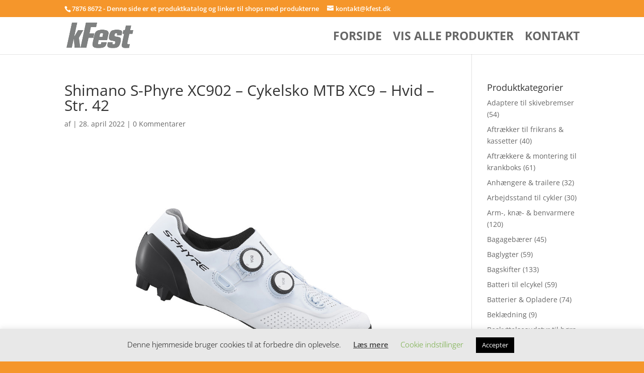

--- FILE ---
content_type: text/html; charset=UTF-8
request_url: https://kfest.dk/?attachment_id=59432
body_size: 25714
content:
<!DOCTYPE html><html lang="da-DK"
xmlns:og="http://opengraphprotocol.org/schema/"
xmlns:fb="http://www.facebook.com/2008/fbml"><head><meta charset="UTF-8" /><meta http-equiv="X-UA-Compatible" content="IE=edge"><link rel="pingback" href="https://kfest.dk/xmlrpc.php" /> <script data-optimized="1" type="text/javascript" src="[data-uri]" defer></script> <link rel="preconnect" href="https://fonts.gstatic.com" crossorigin /><style id="et-divi-open-sans-inline-css">@font-face{font-family:'Open Sans';font-style:italic;font-weight:300;font-stretch:normal;font-display:swap;src:url(https://fonts.gstatic.com/s/opensans/v44/memQYaGs126MiZpBA-UFUIcVXSCEkx2cmqvXlWq8tWZ0Pw86hd0Rk5hkaVc.ttf) format('truetype')}@font-face{font-family:'Open Sans';font-style:italic;font-weight:400;font-stretch:normal;font-display:swap;src:url(https://fonts.gstatic.com/s/opensans/v44/memQYaGs126MiZpBA-UFUIcVXSCEkx2cmqvXlWq8tWZ0Pw86hd0Rk8ZkaVc.ttf) format('truetype')}@font-face{font-family:'Open Sans';font-style:italic;font-weight:600;font-stretch:normal;font-display:swap;src:url(https://fonts.gstatic.com/s/opensans/v44/memQYaGs126MiZpBA-UFUIcVXSCEkx2cmqvXlWq8tWZ0Pw86hd0RkxhjaVc.ttf) format('truetype')}@font-face{font-family:'Open Sans';font-style:italic;font-weight:700;font-stretch:normal;font-display:swap;src:url(https://fonts.gstatic.com/s/opensans/v44/memQYaGs126MiZpBA-UFUIcVXSCEkx2cmqvXlWq8tWZ0Pw86hd0RkyFjaVc.ttf) format('truetype')}@font-face{font-family:'Open Sans';font-style:italic;font-weight:800;font-stretch:normal;font-display:swap;src:url(https://fonts.gstatic.com/s/opensans/v44/memQYaGs126MiZpBA-UFUIcVXSCEkx2cmqvXlWq8tWZ0Pw86hd0Rk0ZjaVc.ttf) format('truetype')}@font-face{font-family:'Open Sans';font-style:normal;font-weight:300;font-stretch:normal;font-display:swap;src:url(https://fonts.gstatic.com/s/opensans/v44/memSYaGs126MiZpBA-UvWbX2vVnXBbObj2OVZyOOSr4dVJWUgsiH0C4n.ttf) format('truetype')}@font-face{font-family:'Open Sans';font-style:normal;font-weight:400;font-stretch:normal;font-display:swap;src:url(https://fonts.gstatic.com/s/opensans/v44/memSYaGs126MiZpBA-UvWbX2vVnXBbObj2OVZyOOSr4dVJWUgsjZ0C4n.ttf) format('truetype')}@font-face{font-family:'Open Sans';font-style:normal;font-weight:600;font-stretch:normal;font-display:swap;src:url(https://fonts.gstatic.com/s/opensans/v44/memSYaGs126MiZpBA-UvWbX2vVnXBbObj2OVZyOOSr4dVJWUgsgH1y4n.ttf) format('truetype')}@font-face{font-family:'Open Sans';font-style:normal;font-weight:700;font-stretch:normal;font-display:swap;src:url(https://fonts.gstatic.com/s/opensans/v44/memSYaGs126MiZpBA-UvWbX2vVnXBbObj2OVZyOOSr4dVJWUgsg-1y4n.ttf) format('truetype')}@font-face{font-family:'Open Sans';font-style:normal;font-weight:800;font-stretch:normal;font-display:swap;src:url(https://fonts.gstatic.com/s/opensans/v44/memSYaGs126MiZpBA-UvWbX2vVnXBbObj2OVZyOOSr4dVJWUgshZ1y4n.ttf) format('truetype')}@font-face{font-family:'Open Sans';font-style:italic;font-weight:300;font-stretch:normal;font-display:swap;src:url(https://fonts.gstatic.com/l/font?kit=memQYaGs126MiZpBA-UFUIcVXSCEkx2cmqvXlWq8tWZ0Pw86hd0Rk5hkaVQ&skey=743457fe2cc29280&v=v44) format('woff')}@font-face{font-family:'Open Sans';font-style:italic;font-weight:400;font-stretch:normal;font-display:swap;src:url(https://fonts.gstatic.com/l/font?kit=memQYaGs126MiZpBA-UFUIcVXSCEkx2cmqvXlWq8tWZ0Pw86hd0Rk8ZkaVQ&skey=743457fe2cc29280&v=v44) format('woff')}@font-face{font-family:'Open Sans';font-style:italic;font-weight:600;font-stretch:normal;font-display:swap;src:url(https://fonts.gstatic.com/l/font?kit=memQYaGs126MiZpBA-UFUIcVXSCEkx2cmqvXlWq8tWZ0Pw86hd0RkxhjaVQ&skey=743457fe2cc29280&v=v44) format('woff')}@font-face{font-family:'Open Sans';font-style:italic;font-weight:700;font-stretch:normal;font-display:swap;src:url(https://fonts.gstatic.com/l/font?kit=memQYaGs126MiZpBA-UFUIcVXSCEkx2cmqvXlWq8tWZ0Pw86hd0RkyFjaVQ&skey=743457fe2cc29280&v=v44) format('woff')}@font-face{font-family:'Open Sans';font-style:italic;font-weight:800;font-stretch:normal;font-display:swap;src:url(https://fonts.gstatic.com/l/font?kit=memQYaGs126MiZpBA-UFUIcVXSCEkx2cmqvXlWq8tWZ0Pw86hd0Rk0ZjaVQ&skey=743457fe2cc29280&v=v44) format('woff')}@font-face{font-family:'Open Sans';font-style:normal;font-weight:300;font-stretch:normal;font-display:swap;src:url(https://fonts.gstatic.com/l/font?kit=memSYaGs126MiZpBA-UvWbX2vVnXBbObj2OVZyOOSr4dVJWUgsiH0C4k&skey=62c1cbfccc78b4b2&v=v44) format('woff')}@font-face{font-family:'Open Sans';font-style:normal;font-weight:400;font-stretch:normal;font-display:swap;src:url(https://fonts.gstatic.com/l/font?kit=memSYaGs126MiZpBA-UvWbX2vVnXBbObj2OVZyOOSr4dVJWUgsjZ0C4k&skey=62c1cbfccc78b4b2&v=v44) format('woff')}@font-face{font-family:'Open Sans';font-style:normal;font-weight:600;font-stretch:normal;font-display:swap;src:url(https://fonts.gstatic.com/l/font?kit=memSYaGs126MiZpBA-UvWbX2vVnXBbObj2OVZyOOSr4dVJWUgsgH1y4k&skey=62c1cbfccc78b4b2&v=v44) format('woff')}@font-face{font-family:'Open Sans';font-style:normal;font-weight:700;font-stretch:normal;font-display:swap;src:url(https://fonts.gstatic.com/l/font?kit=memSYaGs126MiZpBA-UvWbX2vVnXBbObj2OVZyOOSr4dVJWUgsg-1y4k&skey=62c1cbfccc78b4b2&v=v44) format('woff')}@font-face{font-family:'Open Sans';font-style:normal;font-weight:800;font-stretch:normal;font-display:swap;src:url(https://fonts.gstatic.com/l/font?kit=memSYaGs126MiZpBA-UvWbX2vVnXBbObj2OVZyOOSr4dVJWUgshZ1y4k&skey=62c1cbfccc78b4b2&v=v44) format('woff')}@font-face{font-family:'Open Sans';font-style:italic;font-weight:300;font-stretch:normal;font-display:swap;src:url(https://fonts.gstatic.com/s/opensans/v44/memQYaGs126MiZpBA-UFUIcVXSCEkx2cmqvXlWq8tWZ0Pw86hd0Rk5hkaVI.woff2) format('woff2')}@font-face{font-family:'Open Sans';font-style:italic;font-weight:400;font-stretch:normal;font-display:swap;src:url(https://fonts.gstatic.com/s/opensans/v44/memQYaGs126MiZpBA-UFUIcVXSCEkx2cmqvXlWq8tWZ0Pw86hd0Rk8ZkaVI.woff2) format('woff2')}@font-face{font-family:'Open Sans';font-style:italic;font-weight:600;font-stretch:normal;font-display:swap;src:url(https://fonts.gstatic.com/s/opensans/v44/memQYaGs126MiZpBA-UFUIcVXSCEkx2cmqvXlWq8tWZ0Pw86hd0RkxhjaVI.woff2) format('woff2')}@font-face{font-family:'Open Sans';font-style:italic;font-weight:700;font-stretch:normal;font-display:swap;src:url(https://fonts.gstatic.com/s/opensans/v44/memQYaGs126MiZpBA-UFUIcVXSCEkx2cmqvXlWq8tWZ0Pw86hd0RkyFjaVI.woff2) format('woff2')}@font-face{font-family:'Open Sans';font-style:italic;font-weight:800;font-stretch:normal;font-display:swap;src:url(https://fonts.gstatic.com/s/opensans/v44/memQYaGs126MiZpBA-UFUIcVXSCEkx2cmqvXlWq8tWZ0Pw86hd0Rk0ZjaVI.woff2) format('woff2')}@font-face{font-family:'Open Sans';font-style:normal;font-weight:300;font-stretch:normal;font-display:swap;src:url(https://fonts.gstatic.com/s/opensans/v44/memSYaGs126MiZpBA-UvWbX2vVnXBbObj2OVZyOOSr4dVJWUgsiH0C4i.woff2) format('woff2')}@font-face{font-family:'Open Sans';font-style:normal;font-weight:400;font-stretch:normal;font-display:swap;src:url(https://fonts.gstatic.com/s/opensans/v44/memSYaGs126MiZpBA-UvWbX2vVnXBbObj2OVZyOOSr4dVJWUgsjZ0C4i.woff2) format('woff2')}@font-face{font-family:'Open Sans';font-style:normal;font-weight:600;font-stretch:normal;font-display:swap;src:url(https://fonts.gstatic.com/s/opensans/v44/memSYaGs126MiZpBA-UvWbX2vVnXBbObj2OVZyOOSr4dVJWUgsgH1y4i.woff2) format('woff2')}@font-face{font-family:'Open Sans';font-style:normal;font-weight:700;font-stretch:normal;font-display:swap;src:url(https://fonts.gstatic.com/s/opensans/v44/memSYaGs126MiZpBA-UvWbX2vVnXBbObj2OVZyOOSr4dVJWUgsg-1y4i.woff2) format('woff2')}@font-face{font-family:'Open Sans';font-style:normal;font-weight:800;font-stretch:normal;font-display:swap;src:url(https://fonts.gstatic.com/s/opensans/v44/memSYaGs126MiZpBA-UvWbX2vVnXBbObj2OVZyOOSr4dVJWUgshZ1y4i.woff2) format('woff2')}</style><meta name='robots' content='index, follow, max-image-preview:large, max-snippet:-1, max-video-preview:-1' /><title>Shimano S-Phyre XC902 - Cykelsko MTB XC9 - Hvid - Str. 42 - Skarp til cykel-sæsonen?</title><link rel="canonical" href="https://kfest.dk/" /><meta property="og:locale" content="da_DK" /><meta property="og:type" content="article" /><meta property="og:title" content="Shimano S-Phyre XC902 - Cykelsko MTB XC9 - Hvid - Str. 42 - Skarp til cykel-sæsonen?" /><meta property="og:url" content="https://kfest.dk/" /><meta property="og:site_name" content="Skarp til cykel-sæsonen?" /><meta property="article:modified_time" content="2024-09-15T10:46:30+00:00" /><meta property="og:image" content="https://kfest.dk" /><meta property="og:image:width" content="1000" /><meta property="og:image:height" content="1000" /><meta property="og:image:type" content="image/jpeg" /><meta name="twitter:card" content="summary_large_image" /> <script type="application/ld+json" class="yoast-schema-graph">{"@context":"https://schema.org","@graph":[{"@type":"WebPage","@id":"https://kfest.dk/","url":"https://kfest.dk/","name":"Shimano S-Phyre XC902 - Cykelsko MTB XC9 - Hvid - Str. 42 - Skarp til cykel-sæsonen?","isPartOf":{"@id":"https://kfest.dk/#website"},"primaryImageOfPage":{"@id":"https://kfest.dk/#primaryimage"},"image":{"@id":"https://kfest.dk/#primaryimage"},"thumbnailUrl":"https://resources.chainbox.io/3/cykelpartner/public/pim/423542d4-3a25-4e04-ad69-f31881a43ab4/ESHXC902MCW01S39000_A_default.jpg","datePublished":"2022-04-28T21:12:54+00:00","dateModified":"2024-09-15T10:46:30+00:00","breadcrumb":{"@id":"https://kfest.dk/#breadcrumb"},"inLanguage":"da-DK","potentialAction":[{"@type":"ReadAction","target":["https://kfest.dk/"]}]},{"@type":"ImageObject","inLanguage":"da-DK","@id":"https://kfest.dk/#primaryimage","url":"https://resources.chainbox.io/3/cykelpartner/public/pim/423542d4-3a25-4e04-ad69-f31881a43ab4/ESHXC902MCW01S39000_A_default.jpg","contentUrl":"https://resources.chainbox.io/3/cykelpartner/public/pim/423542d4-3a25-4e04-ad69-f31881a43ab4/ESHXC902MCW01S39000_A_default.jpg","caption":"Shimano S-Phyre XC902 - Cykelsko MTB XC9 - Hvid - Str. 42"},{"@type":"BreadcrumbList","@id":"https://kfest.dk/#breadcrumb","itemListElement":[{"@type":"ListItem","position":1,"name":"Hjem","item":"https://kfest.dk/"},{"@type":"ListItem","position":2,"name":"Shimano S-Phyre XC902 &#8211; Cykelsko MTB XC9 &#8211; Hvid &#8211; Str. 42","item":"https://kfest.dk/varer/shimano-s-phyre-xc902-cykelsko-mtb-xc9-hvid-str-42/"}]},{"@type":"WebSite","@id":"https://kfest.dk/#website","url":"https://kfest.dk/","name":"Skarp til cykel-sæsonen?","description":"Cykeludstyr fra alle de kendte mærker","potentialAction":[{"@type":"SearchAction","target":{"@type":"EntryPoint","urlTemplate":"https://kfest.dk/?s={search_term_string}"},"query-input":{"@type":"PropertyValueSpecification","valueRequired":true,"valueName":"search_term_string"}}],"inLanguage":"da-DK"}]}</script> <link rel="alternate" type="application/rss+xml" title="Skarp til cykel-sæsonen? &raquo; Feed" href="https://kfest.dk/feed/" /><link rel="alternate" type="application/rss+xml" title="Skarp til cykel-sæsonen? &raquo;-kommentar-feed" href="https://kfest.dk/comments/feed/" /><link rel="alternate" type="application/rss+xml" title="Skarp til cykel-sæsonen? &raquo; Shimano S-Phyre XC902 &#8211; Cykelsko MTB XC9 &#8211; Hvid &#8211; Str. 42-kommentar-feed" href="https://kfest.dk/?attachment_id=59432/feed/" /><meta property="og:image" content="https://resources.chainbox.io/3/cykelpartner/public/pim/423542d4-3a25-4e04-ad69-f31881a43ab4/ESHXC902MCW01S39000_A_default.jpg"/><meta property="og:image:height" content="600"/><meta property="twitter:image" content="https://resources.chainbox.io/3/cykelpartner/public/pim/423542d4-3a25-4e04-ad69-f31881a43ab4/ESHXC902MCW01S39000_A_default.jpg"/><style>.woocommerce .products .product img,.woocommerce .related-products .product img,#property-gallery-wrap .img-fluid{object-fit:cover!important;max-width:100%!important;height:300px!important}</style><meta content="Divi v.4.27.4" name="generator"/><link data-optimized="1" rel='stylesheet' id='wp-block-library-css' href='https://kfest.dk/wp-content/litespeed/css/71af3790aa4129f75bdf648f8255f501.css?ver=2864d' type='text/css' media='all' /><style id='wp-block-library-theme-inline-css' type='text/css'>.wp-block-audio :where(figcaption){color:#555;font-size:13px;text-align:center}.is-dark-theme .wp-block-audio :where(figcaption){color:#ffffffa6}.wp-block-audio{margin:0 0 1em}.wp-block-code{border:1px solid #ccc;border-radius:4px;font-family:Menlo,Consolas,monaco,monospace;padding:.8em 1em}.wp-block-embed :where(figcaption){color:#555;font-size:13px;text-align:center}.is-dark-theme .wp-block-embed :where(figcaption){color:#ffffffa6}.wp-block-embed{margin:0 0 1em}.blocks-gallery-caption{color:#555;font-size:13px;text-align:center}.is-dark-theme .blocks-gallery-caption{color:#ffffffa6}:root :where(.wp-block-image figcaption){color:#555;font-size:13px;text-align:center}.is-dark-theme :root :where(.wp-block-image figcaption){color:#ffffffa6}.wp-block-image{margin:0 0 1em}.wp-block-pullquote{border-bottom:4px solid;border-top:4px solid;color:currentColor;margin-bottom:1.75em}.wp-block-pullquote cite,.wp-block-pullquote footer,.wp-block-pullquote__citation{color:currentColor;font-size:.8125em;font-style:normal;text-transform:uppercase}.wp-block-quote{border-left:.25em solid;margin:0 0 1.75em;padding-left:1em}.wp-block-quote cite,.wp-block-quote footer{color:currentColor;font-size:.8125em;font-style:normal;position:relative}.wp-block-quote:where(.has-text-align-right){border-left:none;border-right:.25em solid;padding-left:0;padding-right:1em}.wp-block-quote:where(.has-text-align-center){border:none;padding-left:0}.wp-block-quote.is-large,.wp-block-quote.is-style-large,.wp-block-quote:where(.is-style-plain){border:none}.wp-block-search .wp-block-search__label{font-weight:700}.wp-block-search__button{border:1px solid #ccc;padding:.375em .625em}:where(.wp-block-group.has-background){padding:1.25em 2.375em}.wp-block-separator.has-css-opacity{opacity:.4}.wp-block-separator{border:none;border-bottom:2px solid;margin-left:auto;margin-right:auto}.wp-block-separator.has-alpha-channel-opacity{opacity:1}.wp-block-separator:not(.is-style-wide):not(.is-style-dots){width:100px}.wp-block-separator.has-background:not(.is-style-dots){border-bottom:none;height:1px}.wp-block-separator.has-background:not(.is-style-wide):not(.is-style-dots){height:2px}.wp-block-table{margin:0 0 1em}.wp-block-table td,.wp-block-table th{word-break:normal}.wp-block-table :where(figcaption){color:#555;font-size:13px;text-align:center}.is-dark-theme .wp-block-table :where(figcaption){color:#ffffffa6}.wp-block-video :where(figcaption){color:#555;font-size:13px;text-align:center}.is-dark-theme .wp-block-video :where(figcaption){color:#ffffffa6}.wp-block-video{margin:0 0 1em}:root :where(.wp-block-template-part.has-background){margin-bottom:0;margin-top:0;padding:1.25em 2.375em}</style><style id='global-styles-inline-css' type='text/css'>:root{--wp--preset--aspect-ratio--square:1;--wp--preset--aspect-ratio--4-3:4/3;--wp--preset--aspect-ratio--3-4:3/4;--wp--preset--aspect-ratio--3-2:3/2;--wp--preset--aspect-ratio--2-3:2/3;--wp--preset--aspect-ratio--16-9:16/9;--wp--preset--aspect-ratio--9-16:9/16;--wp--preset--color--black:#000000;--wp--preset--color--cyan-bluish-gray:#abb8c3;--wp--preset--color--white:#ffffff;--wp--preset--color--pale-pink:#f78da7;--wp--preset--color--vivid-red:#cf2e2e;--wp--preset--color--luminous-vivid-orange:#ff6900;--wp--preset--color--luminous-vivid-amber:#fcb900;--wp--preset--color--light-green-cyan:#7bdcb5;--wp--preset--color--vivid-green-cyan:#00d084;--wp--preset--color--pale-cyan-blue:#8ed1fc;--wp--preset--color--vivid-cyan-blue:#0693e3;--wp--preset--color--vivid-purple:#9b51e0;--wp--preset--gradient--vivid-cyan-blue-to-vivid-purple:linear-gradient(135deg,rgba(6,147,227,1) 0%,rgb(155,81,224) 100%);--wp--preset--gradient--light-green-cyan-to-vivid-green-cyan:linear-gradient(135deg,rgb(122,220,180) 0%,rgb(0,208,130) 100%);--wp--preset--gradient--luminous-vivid-amber-to-luminous-vivid-orange:linear-gradient(135deg,rgba(252,185,0,1) 0%,rgba(255,105,0,1) 100%);--wp--preset--gradient--luminous-vivid-orange-to-vivid-red:linear-gradient(135deg,rgba(255,105,0,1) 0%,rgb(207,46,46) 100%);--wp--preset--gradient--very-light-gray-to-cyan-bluish-gray:linear-gradient(135deg,rgb(238,238,238) 0%,rgb(169,184,195) 100%);--wp--preset--gradient--cool-to-warm-spectrum:linear-gradient(135deg,rgb(74,234,220) 0%,rgb(151,120,209) 20%,rgb(207,42,186) 40%,rgb(238,44,130) 60%,rgb(251,105,98) 80%,rgb(254,248,76) 100%);--wp--preset--gradient--blush-light-purple:linear-gradient(135deg,rgb(255,206,236) 0%,rgb(152,150,240) 100%);--wp--preset--gradient--blush-bordeaux:linear-gradient(135deg,rgb(254,205,165) 0%,rgb(254,45,45) 50%,rgb(107,0,62) 100%);--wp--preset--gradient--luminous-dusk:linear-gradient(135deg,rgb(255,203,112) 0%,rgb(199,81,192) 50%,rgb(65,88,208) 100%);--wp--preset--gradient--pale-ocean:linear-gradient(135deg,rgb(255,245,203) 0%,rgb(182,227,212) 50%,rgb(51,167,181) 100%);--wp--preset--gradient--electric-grass:linear-gradient(135deg,rgb(202,248,128) 0%,rgb(113,206,126) 100%);--wp--preset--gradient--midnight:linear-gradient(135deg,rgb(2,3,129) 0%,rgb(40,116,252) 100%);--wp--preset--font-size--small:13px;--wp--preset--font-size--medium:20px;--wp--preset--font-size--large:36px;--wp--preset--font-size--x-large:42px;--wp--preset--spacing--20:0.44rem;--wp--preset--spacing--30:0.67rem;--wp--preset--spacing--40:1rem;--wp--preset--spacing--50:1.5rem;--wp--preset--spacing--60:2.25rem;--wp--preset--spacing--70:3.38rem;--wp--preset--spacing--80:5.06rem;--wp--preset--shadow--natural:6px 6px 9px rgba(0, 0, 0, 0.2);--wp--preset--shadow--deep:12px 12px 50px rgba(0, 0, 0, 0.4);--wp--preset--shadow--sharp:6px 6px 0px rgba(0, 0, 0, 0.2);--wp--preset--shadow--outlined:6px 6px 0px -3px rgba(255, 255, 255, 1), 6px 6px rgba(0, 0, 0, 1);--wp--preset--shadow--crisp:6px 6px 0px rgba(0, 0, 0, 1)}:root{--wp--style--global--content-size:823px;--wp--style--global--wide-size:1080px}:where(body){margin:0}.wp-site-blocks>.alignleft{float:left;margin-right:2em}.wp-site-blocks>.alignright{float:right;margin-left:2em}.wp-site-blocks>.aligncenter{justify-content:center;margin-left:auto;margin-right:auto}:where(.is-layout-flex){gap:.5em}:where(.is-layout-grid){gap:.5em}.is-layout-flow>.alignleft{float:left;margin-inline-start:0;margin-inline-end:2em}.is-layout-flow>.alignright{float:right;margin-inline-start:2em;margin-inline-end:0}.is-layout-flow>.aligncenter{margin-left:auto!important;margin-right:auto!important}.is-layout-constrained>.alignleft{float:left;margin-inline-start:0;margin-inline-end:2em}.is-layout-constrained>.alignright{float:right;margin-inline-start:2em;margin-inline-end:0}.is-layout-constrained>.aligncenter{margin-left:auto!important;margin-right:auto!important}.is-layout-constrained>:where(:not(.alignleft):not(.alignright):not(.alignfull)){max-width:var(--wp--style--global--content-size);margin-left:auto!important;margin-right:auto!important}.is-layout-constrained>.alignwide{max-width:var(--wp--style--global--wide-size)}body .is-layout-flex{display:flex}.is-layout-flex{flex-wrap:wrap;align-items:center}.is-layout-flex>:is(*,div){margin:0}body .is-layout-grid{display:grid}.is-layout-grid>:is(*,div){margin:0}body{padding-top:0;padding-right:0;padding-bottom:0;padding-left:0}:root :where(.wp-element-button,.wp-block-button__link){background-color:#32373c;border-width:0;color:#fff;font-family:inherit;font-size:inherit;line-height:inherit;padding:calc(0.667em + 2px) calc(1.333em + 2px);text-decoration:none}.has-black-color{color:var(--wp--preset--color--black)!important}.has-cyan-bluish-gray-color{color:var(--wp--preset--color--cyan-bluish-gray)!important}.has-white-color{color:var(--wp--preset--color--white)!important}.has-pale-pink-color{color:var(--wp--preset--color--pale-pink)!important}.has-vivid-red-color{color:var(--wp--preset--color--vivid-red)!important}.has-luminous-vivid-orange-color{color:var(--wp--preset--color--luminous-vivid-orange)!important}.has-luminous-vivid-amber-color{color:var(--wp--preset--color--luminous-vivid-amber)!important}.has-light-green-cyan-color{color:var(--wp--preset--color--light-green-cyan)!important}.has-vivid-green-cyan-color{color:var(--wp--preset--color--vivid-green-cyan)!important}.has-pale-cyan-blue-color{color:var(--wp--preset--color--pale-cyan-blue)!important}.has-vivid-cyan-blue-color{color:var(--wp--preset--color--vivid-cyan-blue)!important}.has-vivid-purple-color{color:var(--wp--preset--color--vivid-purple)!important}.has-black-background-color{background-color:var(--wp--preset--color--black)!important}.has-cyan-bluish-gray-background-color{background-color:var(--wp--preset--color--cyan-bluish-gray)!important}.has-white-background-color{background-color:var(--wp--preset--color--white)!important}.has-pale-pink-background-color{background-color:var(--wp--preset--color--pale-pink)!important}.has-vivid-red-background-color{background-color:var(--wp--preset--color--vivid-red)!important}.has-luminous-vivid-orange-background-color{background-color:var(--wp--preset--color--luminous-vivid-orange)!important}.has-luminous-vivid-amber-background-color{background-color:var(--wp--preset--color--luminous-vivid-amber)!important}.has-light-green-cyan-background-color{background-color:var(--wp--preset--color--light-green-cyan)!important}.has-vivid-green-cyan-background-color{background-color:var(--wp--preset--color--vivid-green-cyan)!important}.has-pale-cyan-blue-background-color{background-color:var(--wp--preset--color--pale-cyan-blue)!important}.has-vivid-cyan-blue-background-color{background-color:var(--wp--preset--color--vivid-cyan-blue)!important}.has-vivid-purple-background-color{background-color:var(--wp--preset--color--vivid-purple)!important}.has-black-border-color{border-color:var(--wp--preset--color--black)!important}.has-cyan-bluish-gray-border-color{border-color:var(--wp--preset--color--cyan-bluish-gray)!important}.has-white-border-color{border-color:var(--wp--preset--color--white)!important}.has-pale-pink-border-color{border-color:var(--wp--preset--color--pale-pink)!important}.has-vivid-red-border-color{border-color:var(--wp--preset--color--vivid-red)!important}.has-luminous-vivid-orange-border-color{border-color:var(--wp--preset--color--luminous-vivid-orange)!important}.has-luminous-vivid-amber-border-color{border-color:var(--wp--preset--color--luminous-vivid-amber)!important}.has-light-green-cyan-border-color{border-color:var(--wp--preset--color--light-green-cyan)!important}.has-vivid-green-cyan-border-color{border-color:var(--wp--preset--color--vivid-green-cyan)!important}.has-pale-cyan-blue-border-color{border-color:var(--wp--preset--color--pale-cyan-blue)!important}.has-vivid-cyan-blue-border-color{border-color:var(--wp--preset--color--vivid-cyan-blue)!important}.has-vivid-purple-border-color{border-color:var(--wp--preset--color--vivid-purple)!important}.has-vivid-cyan-blue-to-vivid-purple-gradient-background{background:var(--wp--preset--gradient--vivid-cyan-blue-to-vivid-purple)!important}.has-light-green-cyan-to-vivid-green-cyan-gradient-background{background:var(--wp--preset--gradient--light-green-cyan-to-vivid-green-cyan)!important}.has-luminous-vivid-amber-to-luminous-vivid-orange-gradient-background{background:var(--wp--preset--gradient--luminous-vivid-amber-to-luminous-vivid-orange)!important}.has-luminous-vivid-orange-to-vivid-red-gradient-background{background:var(--wp--preset--gradient--luminous-vivid-orange-to-vivid-red)!important}.has-very-light-gray-to-cyan-bluish-gray-gradient-background{background:var(--wp--preset--gradient--very-light-gray-to-cyan-bluish-gray)!important}.has-cool-to-warm-spectrum-gradient-background{background:var(--wp--preset--gradient--cool-to-warm-spectrum)!important}.has-blush-light-purple-gradient-background{background:var(--wp--preset--gradient--blush-light-purple)!important}.has-blush-bordeaux-gradient-background{background:var(--wp--preset--gradient--blush-bordeaux)!important}.has-luminous-dusk-gradient-background{background:var(--wp--preset--gradient--luminous-dusk)!important}.has-pale-ocean-gradient-background{background:var(--wp--preset--gradient--pale-ocean)!important}.has-electric-grass-gradient-background{background:var(--wp--preset--gradient--electric-grass)!important}.has-midnight-gradient-background{background:var(--wp--preset--gradient--midnight)!important}.has-small-font-size{font-size:var(--wp--preset--font-size--small)!important}.has-medium-font-size{font-size:var(--wp--preset--font-size--medium)!important}.has-large-font-size{font-size:var(--wp--preset--font-size--large)!important}.has-x-large-font-size{font-size:var(--wp--preset--font-size--x-large)!important}:where(.wp-block-post-template.is-layout-flex){gap:1.25em}:where(.wp-block-post-template.is-layout-grid){gap:1.25em}:where(.wp-block-columns.is-layout-flex){gap:2em}:where(.wp-block-columns.is-layout-grid){gap:2em}:root :where(.wp-block-pullquote){font-size:1.5em;line-height:1.6}</style><link data-optimized="1" rel='stylesheet' id='cookie-law-info-css' href='https://kfest.dk/wp-content/litespeed/css/3f3b22bacf48cbc7635238901cb17647.css?ver=26e49' type='text/css' media='all' /><link data-optimized="1" rel='stylesheet' id='cookie-law-info-gdpr-css' href='https://kfest.dk/wp-content/litespeed/css/97daccebb3915a72afb9368864eedbeb.css?ver=a87f8' type='text/css' media='all' /><link data-optimized="1" rel='stylesheet' id='external-images-style-css' href='https://kfest.dk/wp-content/litespeed/css/ddf8d510718f19ccc4b9d1eefbe1e309.css?ver=62cf3' type='text/css' media='all' /><link data-optimized="1" rel='stylesheet' id='woocommerce-layout-css' href='https://kfest.dk/wp-content/litespeed/css/bc2d7d66099121a68cd03388a457cf85.css?ver=8ca45' type='text/css' media='all' /><link data-optimized="1" rel='stylesheet' id='woocommerce-smallscreen-css' href='https://kfest.dk/wp-content/litespeed/css/7bfcdb0e6b08bbc8c96d7d485c01c5d1.css?ver=797d5' type='text/css' media='only screen and (max-width: 768px)' /><link data-optimized="1" rel='stylesheet' id='woocommerce-general-css' href='https://kfest.dk/wp-content/litespeed/css/4174c14d671c097676f26cb4158c8fd7.css?ver=246aa' type='text/css' media='all' /><style id='woocommerce-inline-inline-css' type='text/css'>.woocommerce form .form-row .required{visibility:visible}</style><link data-optimized="1" rel='stylesheet' id='brands-styles-css' href='https://kfest.dk/wp-content/litespeed/css/4a4998e97f8faa1ccfc518a1371016c9.css?ver=84439' type='text/css' media='all' /><style id='divi-style-inline-inline-css' type='text/css'>/*!
Theme Name: Divi
Theme URI: http://www.elegantthemes.com/gallery/divi/
Version: 4.27.4
Description: Smart. Flexible. Beautiful. Divi is the most powerful theme in our collection.
Author: Elegant Themes
Author URI: http://www.elegantthemes.com
License: GNU General Public License v2
License URI: http://www.gnu.org/licenses/gpl-2.0.html
*/
 a,abbr,acronym,address,applet,b,big,blockquote,body,center,cite,code,dd,del,dfn,div,dl,dt,em,fieldset,font,form,h1,h2,h3,h4,h5,h6,html,i,iframe,img,ins,kbd,label,legend,li,object,ol,p,pre,q,s,samp,small,span,strike,strong,sub,sup,tt,u,ul,var{margin:0;padding:0;border:0;outline:0;font-size:100%;-ms-text-size-adjust:100%;-webkit-text-size-adjust:100%;vertical-align:baseline;background:#fff0}body{line-height:1}ol,ul{list-style:none}blockquote,q{quotes:none}blockquote:after,blockquote:before,q:after,q:before{content:"";content:none}blockquote{margin:20px 0 30px;border-left:5px solid;padding-left:20px}:focus{outline:0}del{text-decoration:line-through}pre{overflow:auto;padding:10px}figure{margin:0}table{border-collapse:collapse;border-spacing:0}article,aside,footer,header,hgroup,nav,section{display:block}body{font-family:Open Sans,Arial,sans-serif;font-size:14px;color:#666;background-color:#fff;line-height:1.7em;font-weight:500;-webkit-font-smoothing:antialiased;-moz-osx-font-smoothing:grayscale}body.page-template-page-template-blank-php #page-container{padding-top:0!important}body.et_cover_background{background-size:cover!important;background-position:top!important;background-repeat:no-repeat!important;background-attachment:fixed}a{color:#2ea3f2}a,a:hover{text-decoration:none}p{padding-bottom:1em}p:not(.has-background):last-of-type{padding-bottom:0}p.et_normal_padding{padding-bottom:1em}strong{font-weight:700}cite,em,i{font-style:italic}code,pre{font-family:Courier New,monospace;margin-bottom:10px}ins{text-decoration:none}sub,sup{height:0;line-height:1;position:relative;vertical-align:baseline}sup{bottom:.8em}sub{top:.3em}dl{margin:0 0 1.5em}dl dt{font-weight:700}dd{margin-left:1.5em}blockquote p{padding-bottom:0}embed,iframe,object,video{max-width:100%}h1,h2,h3,h4,h5,h6{color:#333;padding-bottom:10px;line-height:1em;font-weight:500}h1 a,h2 a,h3 a,h4 a,h5 a,h6 a{color:inherit}h1{font-size:30px}h2{font-size:26px}h3{font-size:22px}h4{font-size:18px}h5{font-size:16px}h6{font-size:14px}input{-webkit-appearance:none}input[type=checkbox]{-webkit-appearance:checkbox}input[type=radio]{-webkit-appearance:radio}input.text,input.title,input[type=email],input[type=password],input[type=tel],input[type=text],select,textarea{background-color:#fff;border:1px solid #bbb;padding:2px;color:#4e4e4e}input.text:focus,input.title:focus,input[type=text]:focus,select:focus,textarea:focus{border-color:#2d3940;color:#3e3e3e}input.text,input.title,input[type=text],select,textarea{margin:0}textarea{padding:4px}button,input,select,textarea{font-family:inherit}img{max-width:100%;height:auto}.clear{clear:both}br.clear{margin:0;padding:0}.pagination{clear:both}#et_search_icon:hover,.et-social-icon a:hover,.et_password_protected_form .et_submit_button,.form-submit .et_pb_buttontton.alt.disabled,.nav-single a,.posted_in a{color:#2ea3f2}.et-search-form,blockquote{border-color:#2ea3f2}#main-content{background-color:#fff}.container{width:80%;max-width:1080px;margin:auto;position:relative}body:not(.et-tb) #main-content .container,body:not(.et-tb-has-header) #main-content .container{padding-top:58px}.et_full_width_page #main-content .container:before{display:none}.main_title{margin-bottom:20px}.et_password_protected_form .et_submit_button:hover,.form-submit .et_pb_button:hover{background:rgb(0 0 0 / .05)}.et_button_icon_visible .et_pb_button{padding-right:2em;padding-left:.7em}.et_button_icon_visible .et_pb_button:after{opacity:1;margin-left:0}.et_button_left .et_pb_button:hover:after{left:.15em}.et_button_left .et_pb_button:after{margin-left:0;left:1em}.et_button_icon_visible.et_button_left .et_pb_button,.et_button_left .et_pb_button:hover,.et_button_left .et_pb_module .et_pb_button:hover{padding-left:2em;padding-right:.7em}.et_button_icon_visible.et_button_left .et_pb_button:after,.et_button_left .et_pb_button:hover:after{left:.15em}.et_password_protected_form .et_submit_button:hover,.form-submit .et_pb_button:hover{padding:.3em 1em}.et_button_no_icon .et_pb_button:after{display:none}.et_button_no_icon.et_button_icon_visible.et_button_left .et_pb_button,.et_button_no_icon.et_button_left .et_pb_button:hover,.et_button_no_icon .et_pb_button,.et_button_no_icon .et_pb_button:hover{padding:.3em 1em!important}.et_button_custom_icon .et_pb_button:after{line-height:1.7em}.et_button_custom_icon.et_button_icon_visible .et_pb_button:after,.et_button_custom_icon .et_pb_button:hover:after{margin-left:.3em}#left-area .post_format-post-format-gallery .wp-block-gallery:first-of-type{padding:0;margin-bottom:-16px}.entry-content table:not(.variations){border:1px solid #eee;margin:0 0 15px;text-align:left;width:100%}.entry-content thead th,.entry-content tr th{color:#555;font-weight:700;padding:9px 24px}.entry-content tr td{border-top:1px solid #eee;padding:6px 24px}#left-area ul,.entry-content ul,.et-l--body ul,.et-l--footer ul,.et-l--header ul{list-style-type:disc;padding:0 0 23px 1em;line-height:26px}#left-area ol,.entry-content ol,.et-l--body ol,.et-l--footer ol,.et-l--header ol{list-style-type:decimal;list-style-position:inside;padding:0 0 23px;line-height:26px}#left-area ul li ul,.entry-content ul li ol{padding:2px 0 2px 20px}#left-area ol li ul,.entry-content ol li ol,.et-l--body ol li ol,.et-l--footer ol li ol,.et-l--header ol li ol{padding:2px 0 2px 35px}#left-area ul.wp-block-gallery{display:-webkit-box;display:-ms-flexbox;display:flex;-ms-flex-wrap:wrap;flex-wrap:wrap;list-style-type:none;padding:0}#left-area ul.products{padding:0!important;line-height:1.7!important;list-style:none!important}.gallery-item a{display:block}.gallery-caption,.gallery-item a{width:90%}#wpadminbar{z-index:100001}#left-area .post-meta{font-size:14px;padding-bottom:15px}#left-area .post-meta a{text-decoration:none;color:#666}#left-area .et_featured_image{padding-bottom:7px}.single .post{padding-bottom:25px}body.single .et_audio_content{margin-bottom:-6px}.nav-single a{text-decoration:none;color:#2ea3f2;font-size:14px;font-weight:400}.nav-previous{float:left}.nav-next{float:right}.et_password_protected_form p input{background-color:#eee;border:none!important;width:100%!important;border-radius:0!important;font-size:14px;color:#999!important;padding:16px!important;-webkit-box-sizing:border-box;box-sizing:border-box}.et_password_protected_form label{display:none}.et_password_protected_form .et_submit_button{font-family:inherit;display:block;float:right;margin:8px auto 0;cursor:pointer}.post-password-required p.nocomments.container{max-width:100%}.post-password-required p.nocomments.container:before{display:none}.aligncenter,div.post .new-post .aligncenter{display:block;margin-left:auto;margin-right:auto}.wp-caption{border:1px solid #ddd;text-align:center;background-color:#f3f3f3;margin-bottom:10px;max-width:96%;padding:8px}.wp-caption.alignleft{margin:0 30px 20px 0}.wp-caption.alignright{margin:0 0 20px 30px}.wp-caption img{margin:0;padding:0;border:0}.wp-caption p.wp-caption-text{font-size:12px;padding:0 4px 5px;margin:0}.alignright{float:right}.alignleft{float:left}img.alignleft{display:inline;float:left;margin-right:15px}img.alignright{display:inline;float:right;margin-left:15px}.page.et_pb_pagebuilder_layout #main-content{background-color:#fff0}body #main-content .et_builder_inner_content>h1,body #main-content .et_builder_inner_content>h2,body #main-content .et_builder_inner_content>h3,body #main-content .et_builder_inner_content>h4,body #main-content .et_builder_inner_content>h5,body #main-content .et_builder_inner_content>h6{line-height:1.4em}body #main-content .et_builder_inner_content>p{line-height:1.7em}.wp-block-pullquote{margin:20px 0 30px}.wp-block-pullquote.has-background blockquote{border-left:none}.wp-block-group.has-background{padding:1.5em 1.5em .5em}@media (min-width:981px){#left-area{width:79.125%;padding-bottom:23px}#main-content .container:before{content:"";position:absolute;top:0;height:100%;width:1px;background-color:#e2e2e2}.et_full_width_page #left-area,.et_no_sidebar #left-area{float:none;width:100%!important}.et_full_width_page #left-area{padding-bottom:0}.et_no_sidebar #main-content .container:before{display:none}}@media (max-width:980px){#page-container{padding-top:80px}.et-tb #page-container,.et-tb-has-header #page-container{padding-top:0!important}#left-area,#sidebar{width:100%!important}#main-content .container:before{display:none!important}.et_full_width_page .et_gallery_item:nth-child(4n+1){clear:none}}@media print{#page-container{padding-top:0!important}}#wp-admin-bar-et-use-visual-builder a:before{font-family:ETmodules!important;content:"\e625";font-size:30px!important;width:28px;margin-top:-3px;color:#974df3!important}#wp-admin-bar-et-use-visual-builder:hover a:before{color:#fff!important}#wp-admin-bar-et-use-visual-builder:hover a,#wp-admin-bar-et-use-visual-builder a:hover{transition:background-color .5s ease;-webkit-transition:background-color .5s ease;-moz-transition:background-color .5s ease;background-color:#7e3bd0!important;color:#fff!important}* html .clearfix,:first-child+html .clearfix{zoom:1}.iphone .et_pb_section_video_bg video::-webkit-media-controls-start-playback-button{display:none!important;-webkit-appearance:none}.et_mobile_device .et_pb_section_parallax .et_pb_parallax_css{background-attachment:scroll}.et-social-facebook a.icon:before{content:"\e093"}.et-social-twitter a.icon:before{content:"\e094"}.et-social-google-plus a.icon:before{content:"\e096"}.et-social-instagram a.icon:before{content:"\e09a"}.et-social-rss a.icon:before{content:"\e09e"}.ai1ec-single-event:after{content:" ";display:table;clear:both}.evcal_event_details .evcal_evdata_cell .eventon_details_shading_bot.eventon_details_shading_bot{z-index:3}.wp-block-divi-layout{margin-bottom:1em}*{-webkit-box-sizing:border-box;box-sizing:border-box}#et-info-email:before,#et-info-phone:before,#et_search_icon:before,.comment-reply-link:after,.et-cart-info span:before,.et-pb-arrow-next:before,.et-pb-arrow-prev:before,.et-social-icon a:before,.et_audio_container .mejs-playpause-button button:before,.et_audio_container .mejs-volume-button button:before,.et_overlay:before,.et_password_protected_form .et_submit_button:after,.et_pb_button:after,.et_pb_contact_reset:after,.et_pb_contact_submit:after,.et_pb_font_icon:before,.et_pb_newsletter_button:after,.et_pb_pricing_table_button:after,.et_pb_promo_button:after,.et_pb_testimonial:before,.et_pb_toggle_title:before,.form-submit .et_pb_button:after,.mobile_menu_bar:before,a.et_pb_more_button:after{font-family:ETmodules!important;speak:none;font-style:normal;font-weight:400;-webkit-font-feature-settings:normal;font-feature-settings:normal;font-variant:normal;text-transform:none;line-height:1;-webkit-font-smoothing:antialiased;-moz-osx-font-smoothing:grayscale;text-shadow:0 0;direction:ltr}.et-pb-icon,.et_pb_custom_button_icon.et_pb_button:after,.et_pb_login .et_pb_custom_button_icon.et_pb_button:after,.et_pb_woo_custom_button_icon .button.et_pb_custom_button_icon.et_pb_button:after,.et_pb_woo_custom_button_icon .button.et_pb_custom_button_icon.et_pb_button:hover:after{content:attr(data-icon)}.et-pb-icon{font-family:ETmodules;speak:none;font-weight:400;-webkit-font-feature-settings:normal;font-feature-settings:normal;font-variant:normal;text-transform:none;line-height:1;-webkit-font-smoothing:antialiased;font-size:96px;font-style:normal;display:inline-block;-webkit-box-sizing:border-box;box-sizing:border-box;direction:ltr}#et-ajax-saving{display:none;-webkit-transition:background .3s,-webkit-box-shadow .3s;transition:background .3s,-webkit-box-shadow .3s;transition:background .3s,box-shadow .3s;transition:background .3s,box-shadow .3s,-webkit-box-shadow .3s;-webkit-box-shadow:rgb(0 139 219 / .247059) 0 0 60px;box-shadow:0 0 60px rgb(0 139 219 / .247059);position:fixed;top:50%;left:50%;width:50px;height:50px;background:#fff;border-radius:50px;margin:-25px 0 0 -25px;z-index:999999;text-align:center}#et-ajax-saving img{margin:9px}.et-safe-mode-indicator,.et-safe-mode-indicator:focus,.et-safe-mode-indicator:hover{-webkit-box-shadow:0 5px 10px rgb(41 196 169 / .15);box-shadow:0 5px 10px rgb(41 196 169 / .15);background:#29c4a9;color:#fff;font-size:14px;font-weight:600;padding:12px;line-height:16px;border-radius:3px;position:fixed;bottom:30px;right:30px;z-index:999999;text-decoration:none;font-family:Open Sans,sans-serif;-webkit-font-smoothing:antialiased;-moz-osx-font-smoothing:grayscale}.et_pb_button{font-size:20px;font-weight:500;padding:.3em 1em;line-height:1.7em!important;background-color:#fff0;background-size:cover;background-position:50%;background-repeat:no-repeat;border:2px solid;border-radius:3px;-webkit-transition-duration:.2s;transition-duration:.2s;-webkit-transition-property:all!important;transition-property:all!important}.et_pb_button,.et_pb_button_inner{position:relative}.et_pb_button:hover,.et_pb_module .et_pb_button:hover{border:2px solid #fff0;padding:.3em 2em .3em .7em}.et_pb_button:hover{background-color:hsl(0 0% 100% / .2)}.et_pb_bg_layout_light.et_pb_button:hover,.et_pb_bg_layout_light .et_pb_button:hover{background-color:rgb(0 0 0 / .05)}.et_pb_button:after,.et_pb_button:before{font-size:32px;line-height:1em;content:"\35";opacity:0;position:absolute;margin-left:-1em;-webkit-transition:all .2s;transition:all .2s;text-transform:none;-webkit-font-feature-settings:"kern" off;font-feature-settings:"kern" off;font-variant:none;font-style:normal;font-weight:400;text-shadow:none}.et_pb_button.et_hover_enabled:hover:after,.et_pb_button.et_pb_hovered:hover:after{-webkit-transition:none!important;transition:none!important}.et_pb_button:before{display:none}.et_pb_button:hover:after{opacity:1;margin-left:0}.et_pb_column_1_3 h1,.et_pb_column_1_4 h1,.et_pb_column_1_5 h1,.et_pb_column_1_6 h1,.et_pb_column_2_5 h1{font-size:26px}.et_pb_column_1_3 h2,.et_pb_column_1_4 h2,.et_pb_column_1_5 h2,.et_pb_column_1_6 h2,.et_pb_column_2_5 h2{font-size:23px}.et_pb_column_1_3 h3,.et_pb_column_1_4 h3,.et_pb_column_1_5 h3,.et_pb_column_1_6 h3,.et_pb_column_2_5 h3{font-size:20px}.et_pb_column_1_3 h4,.et_pb_column_1_4 h4,.et_pb_column_1_5 h4,.et_pb_column_1_6 h4,.et_pb_column_2_5 h4{font-size:18px}.et_pb_column_1_3 h5,.et_pb_column_1_4 h5,.et_pb_column_1_5 h5,.et_pb_column_1_6 h5,.et_pb_column_2_5 h5{font-size:16px}.et_pb_column_1_3 h6,.et_pb_column_1_4 h6,.et_pb_column_1_5 h6,.et_pb_column_1_6 h6,.et_pb_column_2_5 h6{font-size:15px}.et_pb_bg_layout_dark,.et_pb_bg_layout_dark h1,.et_pb_bg_layout_dark h2,.et_pb_bg_layout_dark h3,.et_pb_bg_layout_dark h4,.et_pb_bg_layout_dark h5,.et_pb_bg_layout_dark h6{color:#fff!important}.et_pb_module.et_pb_text_align_left{text-align:left}.et_pb_module.et_pb_text_align_center{text-align:center}.et_pb_module.et_pb_text_align_right{text-align:right}.et_pb_module.et_pb_text_align_justified{text-align:justify}.clearfix:after{visibility:hidden;display:block;font-size:0;content:" ";clear:both;height:0}.et_pb_bg_layout_light .et_pb_more_button{color:#2ea3f2}.et_builder_inner_content{position:relative;z-index:1}header .et_builder_inner_content{z-index:2}.et_pb_css_mix_blend_mode_passthrough{mix-blend-mode:unset!important}.et_pb_image_container{margin:-20px -20px 29px}.et_pb_module_inner{position:relative}.et_hover_enabled_preview{z-index:2}.et_hover_enabled:hover{position:relative;z-index:2}.et_pb_all_tabs,.et_pb_module,.et_pb_posts_nav a,.et_pb_tab,.et_pb_with_background{position:relative;background-size:cover;background-position:50%;background-repeat:no-repeat}.et_pb_background_mask,.et_pb_background_pattern{bottom:0;left:0;position:absolute;right:0;top:0}.et_pb_background_mask{background-size:calc(100% + 2px) calc(100% + 2px);background-repeat:no-repeat;background-position:50%;overflow:hidden}.et_pb_background_pattern{background-position:0 0;background-repeat:repeat}.et_pb_with_border{position:relative;border:0 solid #333}.post-password-required .et_pb_row{padding:0;width:100%}.post-password-required .et_password_protected_form{min-height:0}body.et_pb_pagebuilder_layout.et_pb_show_title .post-password-required .et_password_protected_form h1,body:not(.et_pb_pagebuilder_layout) .post-password-required .et_password_protected_form h1{display:none}.et_pb_no_bg{padding:0!important}.et_overlay.et_pb_inline_icon:before,.et_pb_inline_icon:before{content:attr(data-icon)}.et_pb_more_button{color:inherit;text-shadow:none;text-decoration:none;display:inline-block;margin-top:20px}.et_parallax_bg_wrap{overflow:hidden;position:absolute;top:0;right:0;bottom:0;left:0}.et_parallax_bg{background-repeat:no-repeat;background-position:top;background-size:cover;position:absolute;bottom:0;left:0;width:100%;height:100%;display:block}.et_parallax_bg.et_parallax_bg__hover,.et_parallax_bg.et_parallax_bg_phone,.et_parallax_bg.et_parallax_bg_tablet,.et_parallax_gradient.et_parallax_gradient__hover,.et_parallax_gradient.et_parallax_gradient_phone,.et_parallax_gradient.et_parallax_gradient_tablet,.et_pb_section_parallax_hover:hover .et_parallax_bg:not(.et_parallax_bg__hover),.et_pb_section_parallax_hover:hover .et_parallax_gradient:not(.et_parallax_gradient__hover){display:none}.et_pb_section_parallax_hover:hover .et_parallax_bg.et_parallax_bg__hover,.et_pb_section_parallax_hover:hover .et_parallax_gradient.et_parallax_gradient__hover{display:block}.et_parallax_gradient{bottom:0;display:block;left:0;position:absolute;right:0;top:0}.et_pb_module.et_pb_section_parallax,.et_pb_posts_nav a.et_pb_section_parallax,.et_pb_tab.et_pb_section_parallax{position:relative}.et_pb_section_parallax .et_pb_parallax_css,.et_pb_slides .et_parallax_bg.et_pb_parallax_css{background-attachment:fixed}body.et-bfb .et_pb_section_parallax .et_pb_parallax_css,body.et-bfb .et_pb_slides .et_parallax_bg.et_pb_parallax_css{background-attachment:scroll;bottom:auto}.et_pb_section_parallax.et_pb_column .et_pb_module,.et_pb_section_parallax.et_pb_row .et_pb_column,.et_pb_section_parallax.et_pb_row .et_pb_module{z-index:9;position:relative}.et_pb_more_button:hover:after{opacity:1;margin-left:0}.et_pb_preload .et_pb_section_video_bg,.et_pb_preload>div{visibility:hidden}.et_pb_preload,.et_pb_section.et_pb_section_video.et_pb_preload{position:relative;background:#464646!important}.et_pb_preload:before{content:"";position:absolute;top:50%;left:50%;background:url(https://kfest.dk/wp-content/themes/Divi/includes/builder/styles/images/preloader.gif) no-repeat;border-radius:32px;width:32px;height:32px;margin:-16px 0 0 -16px}.box-shadow-overlay{position:absolute;top:0;left:0;width:100%;height:100%;z-index:10;pointer-events:none}.et_pb_section>.box-shadow-overlay~.et_pb_row{z-index:11}body.safari .section_has_divider{will-change:transform}.et_pb_row>.box-shadow-overlay{z-index:8}.has-box-shadow-overlay{position:relative}.et_clickable{cursor:pointer}.screen-reader-text{border:0;clip:rect(1px,1px,1px,1px);-webkit-clip-path:inset(50%);clip-path:inset(50%);height:1px;margin:-1px;overflow:hidden;padding:0;position:absolute!important;width:1px;word-wrap:normal!important}.et_multi_view_hidden,.et_multi_view_hidden_image{display:none!important}@keyframes multi-view-image-fade{0%{opacity:0}10%{opacity:.1}20%{opacity:.2}30%{opacity:.3}40%{opacity:.4}50%{opacity:.5}60%{opacity:.6}70%{opacity:.7}80%{opacity:.8}90%{opacity:.9}to{opacity:1}}.et_multi_view_image__loading{visibility:hidden}.et_multi_view_image__loaded{-webkit-animation:multi-view-image-fade .5s;animation:multi-view-image-fade .5s}#et-pb-motion-effects-offset-tracker{visibility:hidden!important;opacity:0;position:absolute;top:0;left:0}.et-pb-before-scroll-animation{opacity:0}header.et-l.et-l--header:after{clear:both;display:block;content:""}.et_pb_module{-webkit-animation-timing-function:linear;animation-timing-function:linear;-webkit-animation-duration:.2s;animation-duration:.2s}@-webkit-keyframes fadeBottom{0%{opacity:0;-webkit-transform:translateY(10%);transform:translateY(10%)}to{opacity:1;-webkit-transform:translateY(0);transform:translateY(0)}}@keyframes fadeBottom{0%{opacity:0;-webkit-transform:translateY(10%);transform:translateY(10%)}to{opacity:1;-webkit-transform:translateY(0);transform:translateY(0)}}@-webkit-keyframes fadeLeft{0%{opacity:0;-webkit-transform:translateX(-10%);transform:translateX(-10%)}to{opacity:1;-webkit-transform:translateX(0);transform:translateX(0)}}@keyframes fadeLeft{0%{opacity:0;-webkit-transform:translateX(-10%);transform:translateX(-10%)}to{opacity:1;-webkit-transform:translateX(0);transform:translateX(0)}}@-webkit-keyframes fadeRight{0%{opacity:0;-webkit-transform:translateX(10%);transform:translateX(10%)}to{opacity:1;-webkit-transform:translateX(0);transform:translateX(0)}}@keyframes fadeRight{0%{opacity:0;-webkit-transform:translateX(10%);transform:translateX(10%)}to{opacity:1;-webkit-transform:translateX(0);transform:translateX(0)}}@-webkit-keyframes fadeTop{0%{opacity:0;-webkit-transform:translateY(-10%);transform:translateY(-10%)}to{opacity:1;-webkit-transform:translateX(0);transform:translateX(0)}}@keyframes fadeTop{0%{opacity:0;-webkit-transform:translateY(-10%);transform:translateY(-10%)}to{opacity:1;-webkit-transform:translateX(0);transform:translateX(0)}}@-webkit-keyframes fadeIn{0%{opacity:0}to{opacity:1}}@keyframes fadeIn{0%{opacity:0}to{opacity:1}}.et-waypoint:not(.et_pb_counters){opacity:0}@media (min-width:981px){.et_pb_section.et_section_specialty div.et_pb_row .et_pb_column .et_pb_column .et_pb_module.et-last-child,.et_pb_section.et_section_specialty div.et_pb_row .et_pb_column .et_pb_column .et_pb_module:last-child,.et_pb_section.et_section_specialty div.et_pb_row .et_pb_column .et_pb_row_inner .et_pb_column .et_pb_module.et-last-child,.et_pb_section.et_section_specialty div.et_pb_row .et_pb_column .et_pb_row_inner .et_pb_column .et_pb_module:last-child,.et_pb_section div.et_pb_row .et_pb_column .et_pb_module.et-last-child,.et_pb_section div.et_pb_row .et_pb_column .et_pb_module:last-child{margin-bottom:0}}@media (max-width:980px){.et_overlay.et_pb_inline_icon_tablet:before,.et_pb_inline_icon_tablet:before{content:attr(data-icon-tablet)}.et_parallax_bg.et_parallax_bg_tablet_exist,.et_parallax_gradient.et_parallax_gradient_tablet_exist{display:none}.et_parallax_bg.et_parallax_bg_tablet,.et_parallax_gradient.et_parallax_gradient_tablet{display:block}.et_pb_column .et_pb_module{margin-bottom:30px}.et_pb_row .et_pb_column .et_pb_module.et-last-child,.et_pb_row .et_pb_column .et_pb_module:last-child,.et_section_specialty .et_pb_row .et_pb_column .et_pb_module.et-last-child,.et_section_specialty .et_pb_row .et_pb_column .et_pb_module:last-child{margin-bottom:0}.et_pb_more_button{display:inline-block!important}.et_pb_bg_layout_light_tablet.et_pb_button,.et_pb_bg_layout_light_tablet.et_pb_module.et_pb_button,.et_pb_bg_layout_light_tablet .et_pb_more_button{color:#2ea3f2}.et_pb_bg_layout_light_tablet .et_pb_forgot_password a{color:#666}.et_pb_bg_layout_light_tablet h1,.et_pb_bg_layout_light_tablet h2,.et_pb_bg_layout_light_tablet h3,.et_pb_bg_layout_light_tablet h4,.et_pb_bg_layout_light_tablet h5,.et_pb_bg_layout_light_tablet h6{color:#333!important}.et_pb_module .et_pb_bg_layout_light_tablet.et_pb_button{color:#2ea3f2!important}.et_pb_bg_layout_light_tablet{color:#666!important}.et_pb_bg_layout_dark_tablet,.et_pb_bg_layout_dark_tablet h1,.et_pb_bg_layout_dark_tablet h2,.et_pb_bg_layout_dark_tablet h3,.et_pb_bg_layout_dark_tablet h4,.et_pb_bg_layout_dark_tablet h5,.et_pb_bg_layout_dark_tablet h6{color:#fff!important}.et_pb_bg_layout_dark_tablet.et_pb_button,.et_pb_bg_layout_dark_tablet.et_pb_module.et_pb_button,.et_pb_bg_layout_dark_tablet .et_pb_more_button{color:inherit}.et_pb_bg_layout_dark_tablet .et_pb_forgot_password a{color:#fff}.et_pb_module.et_pb_text_align_left-tablet{text-align:left}.et_pb_module.et_pb_text_align_center-tablet{text-align:center}.et_pb_module.et_pb_text_align_right-tablet{text-align:right}.et_pb_module.et_pb_text_align_justified-tablet{text-align:justify}}@media (max-width:767px){.et_pb_more_button{display:inline-block!important}.et_overlay.et_pb_inline_icon_phone:before,.et_pb_inline_icon_phone:before{content:attr(data-icon-phone)}.et_parallax_bg.et_parallax_bg_phone_exist,.et_parallax_gradient.et_parallax_gradient_phone_exist{display:none}.et_parallax_bg.et_parallax_bg_phone,.et_parallax_gradient.et_parallax_gradient_phone{display:block}.et-hide-mobile{display:none!important}.et_pb_bg_layout_light_phone.et_pb_button,.et_pb_bg_layout_light_phone.et_pb_module.et_pb_button,.et_pb_bg_layout_light_phone .et_pb_more_button{color:#2ea3f2}.et_pb_bg_layout_light_phone .et_pb_forgot_password a{color:#666}.et_pb_bg_layout_light_phone h1,.et_pb_bg_layout_light_phone h2,.et_pb_bg_layout_light_phone h3,.et_pb_bg_layout_light_phone h4,.et_pb_bg_layout_light_phone h5,.et_pb_bg_layout_light_phone h6{color:#333!important}.et_pb_module .et_pb_bg_layout_light_phone.et_pb_button{color:#2ea3f2!important}.et_pb_bg_layout_light_phone{color:#666!important}.et_pb_bg_layout_dark_phone,.et_pb_bg_layout_dark_phone h1,.et_pb_bg_layout_dark_phone h2,.et_pb_bg_layout_dark_phone h3,.et_pb_bg_layout_dark_phone h4,.et_pb_bg_layout_dark_phone h5,.et_pb_bg_layout_dark_phone h6{color:#fff!important}.et_pb_bg_layout_dark_phone.et_pb_button,.et_pb_bg_layout_dark_phone.et_pb_module.et_pb_button,.et_pb_bg_layout_dark_phone .et_pb_more_button{color:inherit}.et_pb_module .et_pb_bg_layout_dark_phone.et_pb_button{color:#fff!important}.et_pb_bg_layout_dark_phone .et_pb_forgot_password a{color:#fff}.et_pb_module.et_pb_text_align_left-phone{text-align:left}.et_pb_module.et_pb_text_align_center-phone{text-align:center}.et_pb_module.et_pb_text_align_right-phone{text-align:right}.et_pb_module.et_pb_text_align_justified-phone{text-align:justify}}@media (max-width:479px){a.et_pb_more_button{display:block}}@media (min-width:768px) and (max-width:980px){[data-et-multi-view-load-tablet-hidden=true]:not(.et_multi_view_swapped){display:none!important}}@media (max-width:767px){[data-et-multi-view-load-phone-hidden=true]:not(.et_multi_view_swapped){display:none!important}}.et_pb_menu.et_pb_menu--style-inline_centered_logo .et_pb_menu__menu nav ul{-webkit-box-pack:center;-ms-flex-pack:center;justify-content:center}@-webkit-keyframes multi-view-image-fade{0%{-webkit-transform:scale(1);transform:scale(1);opacity:1}50%{-webkit-transform:scale(1.01);transform:scale(1.01);opacity:1}to{-webkit-transform:scale(1);transform:scale(1);opacity:1}}</style><link data-optimized="1" rel='stylesheet' id='divi-dynamic-css' href='https://kfest.dk/wp-content/litespeed/css/5917e1eb8c3e1a8c486c3a5d88c67087.css?ver=7bb3f' type='text/css' media='all' /> <script type="text/javascript" src="https://kfest.dk/wp-includes/js/jquery/jquery.min.js?ver=3.7.1" id="jquery-core-js"></script> <script data-optimized="1" type="text/javascript" src="https://kfest.dk/wp-content/litespeed/js/40d4030119382f232e4107db4c90f102.js?ver=a4dd6" id="jquery-migrate-js" defer data-deferred="1"></script> <script data-optimized="1" type="text/javascript" id="cookie-law-info-js-extra" src="[data-uri]" defer></script> <script data-optimized="1" type="text/javascript" src="https://kfest.dk/wp-content/litespeed/js/af0fe205221b09c7c5f747c91bf581d6.js?ver=f5510" id="cookie-law-info-js" defer data-deferred="1"></script> <script data-optimized="1" type="text/javascript" id="external-images-script-js-extra" src="[data-uri]" defer></script> <script data-optimized="1" type="text/javascript" src="https://kfest.dk/wp-content/litespeed/js/b2a5aaff0b82d00bfe82fdd2de415b8e.js?ver=a8128" id="external-images-script-js" defer data-deferred="1"></script> <script data-optimized="1" type="text/javascript" src="https://kfest.dk/wp-content/litespeed/js/c5bfb6d041b2508f7c079ae9cbb62b4a.js?ver=2e64a" id="wc-jquery-blockui-js" defer="defer" data-wp-strategy="defer"></script> <script data-optimized="1" type="text/javascript" id="wc-add-to-cart-js-extra" src="[data-uri]" defer></script> <script data-optimized="1" type="text/javascript" src="https://kfest.dk/wp-content/litespeed/js/5c967a86f11a446803cc06f0ee07bfb3.js?ver=69034" id="wc-add-to-cart-js" defer="defer" data-wp-strategy="defer"></script> <script data-optimized="1" type="text/javascript" src="https://kfest.dk/wp-content/litespeed/js/611066e2af540ab17d0d3fd7ea59cd76.js?ver=b64f1" id="wc-js-cookie-js" defer="defer" data-wp-strategy="defer"></script> <script data-optimized="1" type="text/javascript" id="woocommerce-js-extra" src="[data-uri]" defer></script> <script data-optimized="1" type="text/javascript" src="https://kfest.dk/wp-content/litespeed/js/4ee0cf130d33674e8b7486802ea591c4.js?ver=04735" id="woocommerce-js" defer="defer" data-wp-strategy="defer"></script> <link rel="https://api.w.org/" href="https://kfest.dk/wp-json/" /><link rel="alternate" title="JSON" type="application/json" href="https://kfest.dk/wp-json/wp/v2/media/59432" /><link rel="EditURI" type="application/rsd+xml" title="RSD" href="https://kfest.dk/xmlrpc.php?rsd" /><link rel='shortlink' href='https://kfest.dk/?p=59432' /><link rel="alternate" title="oEmbed (JSON)" type="application/json+oembed" href="https://kfest.dk/wp-json/oembed/1.0/embed?url=https%3A%2F%2Fkfest.dk%2F%3Fattachment_id%3D59432" /><link rel="alternate" title="oEmbed (XML)" type="text/xml+oembed" href="https://kfest.dk/wp-json/oembed/1.0/embed?url=https%3A%2F%2Fkfest.dk%2F%3Fattachment_id%3D59432&#038;format=xml" /><meta name="viewport" content="width=device-width, initial-scale=1.0, maximum-scale=1.0, user-scalable=0" />	<noscript><style>.woocommerce-product-gallery{ opacity: 1 !important; }</style></noscript><style type="text/css" id="custom-background-css">body.custom-background{background-color:#f5962b}</style><link rel="icon" href="https://kfest.dk/wp-content/uploads/2020/04/cropped-favicon5-32x32.png" sizes="32x32" /><link rel="icon" href="https://kfest.dk/wp-content/uploads/2020/04/cropped-favicon5-192x192.png" sizes="192x192" /><link rel="apple-touch-icon" href="https://kfest.dk/wp-content/uploads/2020/04/cropped-favicon5-180x180.png" /><meta name="msapplication-TileImage" content="https://kfest.dk/wp-content/uploads/2020/04/cropped-favicon5-270x270.png" /><style id="et-divi-customizer-global-cached-inline-styles">body,.et_pb_column_1_2 .et_quote_content blockquote cite,.et_pb_column_1_2 .et_link_content a.et_link_main_url,.et_pb_column_1_3 .et_quote_content blockquote cite,.et_pb_column_3_8 .et_quote_content blockquote cite,.et_pb_column_1_4 .et_quote_content blockquote cite,.et_pb_blog_grid .et_quote_content blockquote cite,.et_pb_column_1_3 .et_link_content a.et_link_main_url,.et_pb_column_3_8 .et_link_content a.et_link_main_url,.et_pb_column_1_4 .et_link_content a.et_link_main_url,.et_pb_blog_grid .et_link_content a.et_link_main_url,body .et_pb_bg_layout_light .et_pb_post p,body .et_pb_bg_layout_dark .et_pb_post p{font-size:14px}.et_pb_slide_content,.et_pb_best_value{font-size:15px}.woocommerce #respond input#submit,.woocommerce-page #respond input#submit,.woocommerce #content input.button,.woocommerce-page #content input.button,.woocommerce-message,.woocommerce-error,.woocommerce-info{background:#f5962b!important}#et_search_icon:hover,.mobile_menu_bar:before,.mobile_menu_bar:after,.et_toggle_slide_menu:after,.et-social-icon a:hover,.et_pb_sum,.et_pb_pricing li a,.et_pb_pricing_table_button,.et_overlay:before,.entry-summary p.price ins,.woocommerce div.product span.price,.woocommerce-page div.product span.price,.woocommerce #content div.product span.price,.woocommerce-page #content div.product span.price,.woocommerce div.product p.price,.woocommerce-page div.product p.price,.woocommerce #content div.product p.price,.woocommerce-page #content div.product p.price,.et_pb_member_social_links a:hover,.woocommerce .star-rating span:before,.woocommerce-page .star-rating span:before,.et_pb_widget li a:hover,.et_pb_filterable_portfolio .et_pb_portfolio_filters li a.active,.et_pb_filterable_portfolio .et_pb_portofolio_pagination ul li a.active,.et_pb_gallery .et_pb_gallery_pagination ul li a.active,.wp-pagenavi span.current,.wp-pagenavi a:hover,.nav-single a,.tagged_as a,.posted_in a{color:#f5962b}.et_pb_contact_submit,.et_password_protected_form .et_submit_button,.et_pb_bg_layout_light .et_pb_newsletter_button,.comment-reply-link,.form-submit .et_pb_button,.et_pb_bg_layout_light .et_pb_promo_button,.et_pb_bg_layout_light .et_pb_more_button,.woocommerce a.button.alt,.woocommerce-page a.button.alt,.woocommerce button.button.alt,.woocommerce button.button.alt.disabled,.woocommerce-page button.button.alt,.woocommerce-page button.button.alt.disabled,.woocommerce input.button.alt,.woocommerce-page input.button.alt,.woocommerce #respond input#submit.alt,.woocommerce-page #respond input#submit.alt,.woocommerce #content input.button.alt,.woocommerce-page #content input.button.alt,.woocommerce a.button,.woocommerce-page a.button,.woocommerce button.button,.woocommerce-page button.button,.woocommerce input.button,.woocommerce-page input.button,.et_pb_contact p input[type="checkbox"]:checked+label i:before,.et_pb_bg_layout_light.et_pb_module.et_pb_button{color:#f5962b}.footer-widget h4{color:#f5962b}.et-search-form,.nav li ul,.et_mobile_menu,.footer-widget li:before,.et_pb_pricing li:before,blockquote{border-color:#f5962b}.et_pb_counter_amount,.et_pb_featured_table .et_pb_pricing_heading,.et_quote_content,.et_link_content,.et_audio_content,.et_pb_post_slider.et_pb_bg_layout_dark,.et_slide_in_menu_container,.et_pb_contact p input[type="radio"]:checked+label i:before{background-color:#f5962b}a{color:#f5962b}.et_secondary_nav_enabled #page-container #top-header{background-color:#f5962b!important}#et-secondary-nav li ul{background-color:#f5962b}#top-header,#top-header a,#et-secondary-nav li li a,#top-header .et-social-icon a:before{font-size:13px}#top-menu li a{font-size:23px}body.et_vertical_nav .container.et_search_form_container .et-search-form input{font-size:23px!important}#top-menu li a,.et_search_form_container input{font-weight:700;font-style:normal;text-transform:uppercase;text-decoration:none}.et_search_form_container input::-moz-placeholder{font-weight:700;font-style:normal;text-transform:uppercase;text-decoration:none}.et_search_form_container input::-webkit-input-placeholder{font-weight:700;font-style:normal;text-transform:uppercase;text-decoration:none}.et_search_form_container input:-ms-input-placeholder{font-weight:700;font-style:normal;text-transform:uppercase;text-decoration:none}#top-menu li.current-menu-ancestor>a,#top-menu li.current-menu-item>a,#top-menu li.current_page_item>a{color:#f5962b}#footer-widgets .footer-widget a,#footer-widgets .footer-widget li a,#footer-widgets .footer-widget li a:hover{color:rgb(255 255 255 / .54)}.footer-widget{color:rgb(255 255 255 / .54)}#main-footer .footer-widget h4,#main-footer .widget_block h1,#main-footer .widget_block h2,#main-footer .widget_block h3,#main-footer .widget_block h4,#main-footer .widget_block h5,#main-footer .widget_block h6{color:rgb(245 150 43 / .5)}.footer-widget li:before{border-color:rgb(245 150 43 / .5)}@media only screen and (min-width:981px){.et_header_style_left #et-top-navigation,.et_header_style_split #et-top-navigation{padding:30px 0 0 0}.et_header_style_left #et-top-navigation nav>ul>li>a,.et_header_style_split #et-top-navigation nav>ul>li>a{padding-bottom:30px}.et_header_style_split .centered-inline-logo-wrap{width:60px;margin:-60px 0}.et_header_style_split .centered-inline-logo-wrap #logo{max-height:60px}.et_pb_svg_logo.et_header_style_split .centered-inline-logo-wrap #logo{height:60px}.et_header_style_centered #top-menu>li>a{padding-bottom:11px}.et_header_style_slide #et-top-navigation,.et_header_style_fullscreen #et-top-navigation{padding:21px 0 21px 0!important}.et_header_style_centered #main-header .logo_container{height:60px}#logo{max-height:70%}.et_pb_svg_logo #logo{height:70%}.et_fixed_nav #page-container .et-fixed-header#top-header{background-color:#f5962b!important}.et_fixed_nav #page-container .et-fixed-header#top-header #et-secondary-nav li ul{background-color:#f5962b}.et-fixed-header #top-menu li.current-menu-ancestor>a,.et-fixed-header #top-menu li.current-menu-item>a,.et-fixed-header #top-menu li.current_page_item>a{color:#f5962b!important}}@media only screen and (min-width:1350px){.et_pb_row{padding:27px 0}.et_pb_section{padding:54px 0}.single.et_pb_pagebuilder_layout.et_full_width_page .et_post_meta_wrapper{padding-top:81px}.et_pb_fullwidth_section{padding:0}}.et-cart-info{display:none}.entry-summary .entry-title{padding-bottom:24px!important}.entry-summary p.price span{font-weight:700;font-size:42px!important;line-height:75px}.product .star-rating span:before,.product .star-rating:before{color:#ffc600}.woocommerce-noreviews{display:none}.comment-reply-title{display:none}.et_pb_post{margin-bottom:5px}.woocommerce-Price-currencySymbol{font-weight:100!important;font-size:65%}input.text,input.title,input[type="email"],input[type="password"],input[type="tel"],input[type="text"],select,textarea{background-color:#fff;border:1px solid #bbb;padding:5px;color:#4e4e4e}button,input,select,textarea{font-family:inherit;font-size:18px}</style></head><body class="attachment wp-singular attachment-template-default single single-attachment postid-59432 attachmentid-59432 attachment-jpeg custom-background wp-theme-Divi theme-Divi woocommerce-no-js et_pb_button_helper_class et_fixed_nav et_show_nav et_secondary_nav_enabled et_primary_nav_dropdown_animation_fade et_secondary_nav_dropdown_animation_fade et_header_style_left et_pb_footer_columns4 et_cover_background et_pb_gutter osx et_pb_gutters3 et_right_sidebar et_divi_theme et-db"><div id="page-container"><div id="top-header"><div class="container clearfix"><div id="et-info">
<span id="et-info-phone">7876 8672 - Denne side er et produktkatalog og linker til shops med produkterne</span>
<a href="/cdn-cgi/l/email-protection#761d191802171d02361d1013050258121d"><span id="et-info-email"><span class="__cf_email__" data-cfemail="781317160c19130c38131e1d0b0c561c13">[email&#160;protected]</span></span></a></div><div id="et-secondary-menu">
<a href="https://kfest.dk/kurv/" class="et-cart-info">
<span>0 emner</span>
</a></div></div></div><header id="main-header" data-height-onload="60"><div class="container clearfix et_menu_container"><div class="logo_container">
<span class="logo_helper"></span>
<a href="https://kfest.dk/">
<img src="https://kfest.dk/wp-content/uploads/2022/06/logo.png" width="302" height="118" alt="Skarp til cykel-sæsonen?" id="logo" data-height-percentage="70" />
</a></div><div id="et-top-navigation" data-height="60" data-fixed-height="40"><nav id="top-menu-nav"><ul id="top-menu" class="nav"><li id="menu-item-36" class="menu-item menu-item-type-post_type menu-item-object-page menu-item-home menu-item-36"><a href="https://kfest.dk/">Forside</a></li><li id="menu-item-39" class="menu-item menu-item-type-post_type menu-item-object-page menu-item-39"><a href="https://kfest.dk/shop/">Vis alle produkter</a></li><li id="menu-item-37" class="menu-item menu-item-type-post_type menu-item-object-page menu-item-37"><a href="https://kfest.dk/kontakt/">Kontakt</a></li></ul></nav><div id="et_mobile_nav_menu"><div class="mobile_nav closed">
<span class="select_page">Vælg en side</span>
<span class="mobile_menu_bar mobile_menu_bar_toggle"></span></div></div></div></div></header><div id="et-main-area"><div id="main-content"><div class="container"><div id="content-area" class="clearfix"><div id="left-area"><article id="post-59432" class="et_pb_post post-59432 attachment type-attachment status-inherit hentry"><div class="et_post_meta_wrapper"><h1 class="entry-title">Shimano S-Phyre XC902 &#8211; Cykelsko MTB XC9 &#8211; Hvid &#8211; Str. 42</h1><p class="post-meta"> af <span class="author vcard"></span> | <span class="published">28. april 2022</span> | <span class="comments-number"><a href="https://kfest.dk/?attachment_id=59432#respond">0 Kommentarer</a></span></p><img src="https://resources.chainbox.io/3/cykelpartner/public/pim/423542d4-3a25-4e04-ad69-f31881a43ab4/ESHXC902MCW01S39000_A_default.jpg" alt="Shimano S-Phyre XC902 - Cykelsko MTB XC9 - Hvid - Str. 42" class="" width="1080" height="675" /></div><div class="entry-content"><p class="attachment"><a href='https://resources.chainbox.io/3/cykelpartner/public/pim/423542d4-3a25-4e04-ad69-f31881a43ab4/ESHXC902MCW01S39000_A_default.jpg'><img decoding="async" height="600" src="https://resources.chainbox.io/3/cykelpartner/public/pim/423542d4-3a25-4e04-ad69-f31881a43ab4/ESHXC902MCW01S39000_A_default.jpg" class="attachment-medium size-medium" alt="Shimano S-Phyre XC902 - Cykelsko MTB XC9 - Hvid - Str. 42" /></a></p></div><div class="et_post_meta_wrapper"><section id="comment-wrap"><div id="comment-section" class="nocomments"></div><div id="respond" class="comment-respond"><h3 id="reply-title" class="comment-reply-title"><span>Indsend Kommentar</span> <small><a rel="nofollow" id="cancel-comment-reply-link" href="/?attachment_id=59432#respond" style="display:none;">Annuller svar</a></small></h3><p class="must-log-in">Du skal være <a href="https://kfest.dk/wp-login.php?redirect_to=https%3A%2F%2Fkfest.dk%2F%3Fattachment_id%3D59432">logget ind</a> for at skrive en kommentar.</p></div></section></div></article></div><div id="sidebar"><div id="woocommerce_product_categories-2" class="et_pb_widget woocommerce widget_product_categories"><h4 class="widgettitle">Produktkategorier</h4><ul class="product-categories"><li class="cat-item cat-item-367"><a href="https://kfest.dk/product-category/adaptere-til-skivebremser/">Adaptere til skivebremser</a> <span class="count">(54)</span></li><li class="cat-item cat-item-725"><a href="https://kfest.dk/product-category/aftraekker-til-frikrans-kassetter/">Aftrækker til frikrans &amp; kassetter</a> <span class="count">(40)</span></li><li class="cat-item cat-item-763"><a href="https://kfest.dk/product-category/aftraekkere-montering-til-krankboks/">Aftrækkere &amp; montering til krankboks</a> <span class="count">(61)</span></li><li class="cat-item cat-item-764"><a href="https://kfest.dk/product-category/anhaengere-trailere/">Anhængere &amp; trailere</a> <span class="count">(32)</span></li><li class="cat-item cat-item-457"><a href="https://kfest.dk/product-category/arbejdsstand-til-cykler/">Arbejdsstand til cykler</a> <span class="count">(30)</span></li><li class="cat-item cat-item-689"><a href="https://kfest.dk/product-category/arm-knae-benvarmere/">Arm-, knæ- &amp; benvarmere</a> <span class="count">(120)</span></li><li class="cat-item cat-item-783"><a href="https://kfest.dk/product-category/bagagebaerer/">Bagagebærer</a> <span class="count">(45)</span></li><li class="cat-item cat-item-259"><a href="https://kfest.dk/product-category/baglygter/">Baglygter</a> <span class="count">(59)</span></li><li class="cat-item cat-item-801"><a href="https://kfest.dk/product-category/bagskifter/">Bagskifter</a> <span class="count">(133)</span></li><li class="cat-item cat-item-836"><a href="https://kfest.dk/product-category/batteri-til-elcykel/">Batteri til elcykel</a> <span class="count">(59)</span></li><li class="cat-item cat-item-605"><a href="https://kfest.dk/product-category/batterier-opladere/">Batterier &amp; Opladere</a> <span class="count">(74)</span></li><li class="cat-item cat-item-789"><a href="https://kfest.dk/product-category/beklaedning/">Beklædning</a> <span class="count">(9)</span></li><li class="cat-item cat-item-714"><a href="https://kfest.dk/product-category/beskyttelsesudstyr-til-boern/">Beskyttelsesudstyr til børn</a> <span class="count">(14)</span></li><li class="cat-item cat-item-831"><a href="https://kfest.dk/product-category/bmx-skaterhjelm/">BMX &amp; skaterhjelm</a> <span class="count">(2)</span></li><li class="cat-item cat-item-684"><a href="https://kfest.dk/product-category/boerne-juniorcykler/">Børne- &amp; juniorcykler</a> <span class="count">(58)</span></li><li class="cat-item cat-item-734"><a href="https://kfest.dk/product-category/bremsegreb/">Bremsegreb</a> <span class="count">(98)</span></li><li class="cat-item cat-item-707"><a href="https://kfest.dk/product-category/bremseklodser-til-faelgbremser/">Bremseklodser til fælgbremser</a> <span class="count">(91)</span></li><li class="cat-item cat-item-745"><a href="https://kfest.dk/product-category/bremseklodser-til-skivebremser/">Bremseklodser til skivebremser</a> <span class="count">(104)</span></li><li class="cat-item cat-item-730"><a href="https://kfest.dk/product-category/bremseskiver/">Bremseskiver</a> <span class="count">(150)</span></li><li class="cat-item cat-item-703"><a href="https://kfest.dk/product-category/bremseslanger-dele/">Bremseslanger &amp; dele</a> <span class="count">(46)</span></li><li class="cat-item cat-item-773"><a href="https://kfest.dk/product-category/buksefedt-hudpleje/">Buksefedt &amp; hudpleje</a> <span class="count">(36)</span></li><li class="cat-item cat-item-518"><a href="https://kfest.dk/product-category/campingmoebler/">Campingmøbler</a> <span class="count">(38)</span></li><li class="cat-item cat-item-722"><a href="https://kfest.dk/product-category/citybikes/">Citybikes</a> <span class="count">(107)</span></li><li class="cat-item cat-item-607"><a href="https://kfest.dk/product-category/cykelboeger/">Cykelbøger</a> <span class="count">(2)</span></li><li class="cat-item cat-item-671"><a href="https://kfest.dk/product-category/cykelbriller/">Cykelbriller</a> <span class="count">(158)</span></li><li class="cat-item cat-item-799"><a href="https://kfest.dk/product-category/cykelbukser-cykelshorts/">Cykelbukser &amp; Cykelshorts</a> <span class="count">(798)</span></li><li class="cat-item cat-item-695"><a href="https://kfest.dk/product-category/cykelcomputere/">Cykelcomputere</a> <span class="count">(47)</span></li><li class="cat-item cat-item-653"><a href="https://kfest.dk/product-category/cykeldaek/">Cykeldæk</a> <span class="count">(264)</span></li><li class="cat-item cat-item-662"><a href="https://kfest.dk/product-category/cykelhandsker/">Cykelhandsker</a> <span class="count">(470)</span></li><li class="cat-item cat-item-822"><a href="https://kfest.dk/product-category/cykelhjelm-til-boern/">Cykelhjelm til børn</a> <span class="count">(123)</span></li><li class="cat-item cat-item-830"><a href="https://kfest.dk/product-category/cykelhjelm-til-dame-herre/">Cykelhjelm til dame &amp; herre</a> <span class="count">(129)</span></li><li class="cat-item cat-item-842"><a href="https://kfest.dk/product-category/cykelhjelm-til-enkeltstart/">Cykelhjelm til enkeltstart</a> <span class="count">(4)</span></li><li class="cat-item cat-item-845"><a href="https://kfest.dk/product-category/cykelhjelm-til-gravel/">Cykelhjelm til gravel</a> <span class="count">(3)</span></li><li class="cat-item cat-item-820"><a href="https://kfest.dk/product-category/cykelhjelm-til-race/">Cykelhjelm til race</a> <span class="count">(109)</span></li><li class="cat-item cat-item-819"><a href="https://kfest.dk/product-category/cykelhjelme/">Cykelhjelme</a> <span class="count">(440)</span></li><li class="cat-item cat-item-786"><a href="https://kfest.dk/product-category/cykelholder-til-bilen/">Cykelholder til bilen</a> <span class="count">(65)</span></li><li class="cat-item cat-item-652"><a href="https://kfest.dk/product-category/cykeljakker/">Cykeljakker</a> <span class="count">(589)</span></li><li class="cat-item cat-item-780"><a href="https://kfest.dk/product-category/cykelkurve/">Cykelkurve</a> <span class="count">(128)</span></li><li class="cat-item cat-item-828"><a href="https://kfest.dk/product-category/cykellaase/">Cykellåse</a> <span class="count">(130)</span></li><li class="cat-item cat-item-666"><a href="https://kfest.dk/product-category/cykellygter/">Cykellygter</a> <span class="count">(95)</span></li><li class="cat-item cat-item-705"><a href="https://kfest.dk/product-category/cykelophaeng-opbevaring/">Cykelophæng &amp; opbevaring</a> <span class="count">(47)</span></li><li class="cat-item cat-item-777"><a href="https://kfest.dk/product-category/cykelpumper/">Cykelpumper</a> <span class="count">(118)</span></li><li class="cat-item cat-item-656"><a href="https://kfest.dk/product-category/cykelsko/">Cykelsko</a> <span class="count">(158)</span></li><li class="cat-item cat-item-661"><a href="https://kfest.dk/product-category/cykelstol-barnestol/">Cykelstol &amp; barnestol</a> <span class="count">(24)</span></li><li class="cat-item cat-item-338"><a href="https://kfest.dk/product-category/cykelstol-montering/">Cykelstol montering</a> <span class="count">(8)</span></li><li class="cat-item cat-item-203"><a href="https://kfest.dk/product-category/cykelstol-tilbehoer/">Cykelstol tilbehør</a> <span class="count">(42)</span></li><li class="cat-item cat-item-687"><a href="https://kfest.dk/product-category/cykelstroemper/">Cykelstrømper</a> <span class="count">(199)</span></li><li class="cat-item cat-item-775"><a href="https://kfest.dk/product-category/cykeltasker-rygsaekke/">Cykeltasker &amp; rygsække</a> <span class="count">(317)</span></li><li class="cat-item cat-item-835"><a href="https://kfest.dk/product-category/cykeltoej/">Cykeltøj</a> <span class="count">(22)</span></li><li class="cat-item cat-item-658"><a href="https://kfest.dk/product-category/cykeltroejer/">Cykeltrøjer</a> <span class="count">(991)</span></li><li class="cat-item cat-item-837"><a href="https://kfest.dk/product-category/cykelvaerktoej/">Cykelværktøj</a> <span class="count">(57)</span></li><li class="cat-item cat-item-23"><a href="https://kfest.dk/product-category/cykelvaerktoej-diverse/">Cykelværktøj diverse</a> <span class="count">(95)</span></li><li class="cat-item cat-item-816"><a href="https://kfest.dk/product-category/cykler/">Cykler</a> <span class="count">(13)</span></li><li class="cat-item cat-item-510"><a href="https://kfest.dk/product-category/daekindlaeg/">Dækindlæg</a> <span class="count">(13)</span></li><li class="cat-item cat-item-762"><a href="https://kfest.dk/product-category/daektryksmaaler/">Dæktryksmåler</a> <span class="count">(2)</span></li><li class="cat-item cat-item-514"><a href="https://kfest.dk/product-category/daekvaerktoej/">Dækværktøj</a> <span class="count">(21)</span></li><li class="cat-item cat-item-767"><a href="https://kfest.dk/product-category/dele-til-el-cykler/">Dele til el-cykler</a> <span class="count">(163)</span></li><li class="cat-item cat-item-483"><a href="https://kfest.dk/product-category/diverse-koeretoejer/">Diverse køretøjer</a> <span class="count">(9)</span></li><li class="cat-item cat-item-706"><a href="https://kfest.dk/product-category/drikkedunke-drikkeflasker/">Drikkedunke &amp; drikkeflasker</a> <span class="count">(194)</span></li><li class="cat-item cat-item-788"><a href="https://kfest.dk/product-category/dura-ace-ultegra/">Dura Ace &amp; Ultegra</a> <span class="count">(2)</span></li><li class="cat-item cat-item-726"><a href="https://kfest.dk/product-category/eger-nipler/">Eger &amp; Nipler</a> <span class="count">(62)</span></li><li class="cat-item cat-item-771"><a href="https://kfest.dk/product-category/el-loebehjul/">El løbehjul</a> <span class="count">(14)</span></li><li class="cat-item cat-item-779"><a href="https://kfest.dk/product-category/elcykel/">Elcykel</a> <span class="count">(178)</span></li><li class="cat-item cat-item-718"><a href="https://kfest.dk/product-category/elektrolytter/">Elektrolytter</a> <span class="count">(30)</span></li><li class="cat-item cat-item-735"><a href="https://kfest.dk/product-category/elektroniske-geardele/">Elektroniske geardele</a> <span class="count">(33)</span></li><li class="cat-item cat-item-140"><a href="https://kfest.dk/product-category/energi-gel/">Energi gel</a> <span class="count">(60)</span></li><li class="cat-item cat-item-107"><a href="https://kfest.dk/product-category/energibar/">Energibar</a> <span class="count">(23)</span></li><li class="cat-item cat-item-225"><a href="https://kfest.dk/product-category/energidrik-energipulver/">Energidrik / Energipulver</a> <span class="count">(38)</span></li><li class="cat-item cat-item-724"><a href="https://kfest.dk/product-category/energiprodukter/">Energiprodukter</a> <span class="count">(45)</span></li><li class="cat-item cat-item-206"><a href="https://kfest.dk/product-category/faelgbaand-faelgtape/">Fælgbånd / Fælgtape</a> <span class="count">(59)</span></li><li class="cat-item cat-item-802"><a href="https://kfest.dk/product-category/faelgbremser/">Fælgbremser</a> <span class="count">(50)</span></li><li class="cat-item cat-item-772"><a href="https://kfest.dk/product-category/faelge/">Fælge</a> <span class="count">(4)</span></li><li class="cat-item cat-item-360"><a href="https://kfest.dk/product-category/fedt/">Fedt</a> <span class="count">(32)</span></li><li class="cat-item cat-item-829"><a href="https://kfest.dk/product-category/flaskeholder-til-cyklen/">Flaskeholder til cyklen</a> <span class="count">(145)</span></li><li class="cat-item cat-item-185"><a href="https://kfest.dk/product-category/flats-touring-sko/">Flats &amp; Touring sko</a> <span class="count">(20)</span></li><li class="cat-item cat-item-359"><a href="https://kfest.dk/product-category/fodpumper/">Fodpumper</a> <span class="count">(6)</span></li><li class="cat-item cat-item-838"><a href="https://kfest.dk/product-category/forgaffel-olie/">Forgaffel olie</a> <span class="count">(6)</span></li><li class="cat-item cat-item-752"><a href="https://kfest.dk/product-category/forgafler/">Forgafler</a> <span class="count">(14)</span></li><li class="cat-item cat-item-27"><a href="https://kfest.dk/product-category/forlygter/">Forlygter</a> <span class="count">(92)</span></li><li class="cat-item cat-item-811"><a href="https://kfest.dk/product-category/forskifter/">Forskifter</a> <span class="count">(107)</span></li><li class="cat-item cat-item-737"><a href="https://kfest.dk/product-category/frempinde-styrstammer/">Frempinde &amp; styrstammer</a> <span class="count">(144)</span></li><li class="cat-item cat-item-402"><a href="https://kfest.dk/product-category/friloebskrans-skruekrans/">Friløbskrans / Skruekrans</a> <span class="count">(45)</span></li><li class="cat-item cat-item-821"><a href="https://kfest.dk/product-category/fritid/">Fritid</a> <span class="count">(48)</span></li><li class="cat-item cat-item-826"><a href="https://kfest.dk/product-category/gear-transmission/">Gear &amp; Transmission</a> <span class="count">(176)</span></li><li class="cat-item cat-item-760"><a href="https://kfest.dk/product-category/geardrop/">Geardrop</a> <span class="count">(6)</span></li><li class="cat-item cat-item-701"><a href="https://kfest.dk/product-category/gearkabler-gearwire/">Gearkabler &amp; gearwire</a> <span class="count">(145)</span></li><li class="cat-item cat-item-668"><a href="https://kfest.dk/product-category/gearvaelger-drejegreb/">Gearvælger &amp; drejegreb</a> <span class="count">(443)</span></li><li class="cat-item cat-item-784"><a href="https://kfest.dk/product-category/gravel-cykler/">Gravel cykler</a> <span class="count">(39)</span></li><li class="cat-item cat-item-825"><a href="https://kfest.dk/product-category/gravel-daek/">Gravel dæk</a> <span class="count">(144)</span></li><li class="cat-item cat-item-196"><a href="https://kfest.dk/product-category/halsedisser/">Halsedisser</a> <span class="count">(39)</span></li><li class="cat-item cat-item-738"><a href="https://kfest.dk/product-category/haandtag-styrbaand/">Håndtag &amp; styrbånd</a> <span class="count">(262)</span></li><li class="cat-item cat-item-681"><a href="https://kfest.dk/product-category/hjul-hjulsaet/">Hjul &amp; hjulsæt</a> <span class="count">(269)</span></li><li class="cat-item cat-item-588"><a href="https://kfest.dk/product-category/hjulmoetrikker-og-skiver/">Hjulmøtrikker og -skiver</a> <span class="count">(11)</span></li><li class="cat-item cat-item-629"><a href="https://kfest.dk/product-category/hjultasker/">Hjultasker</a> <span class="count">(4)</span></li><li class="cat-item cat-item-77"><a href="https://kfest.dk/product-category/hjulvaerktoej/">Hjulværktøj</a> <span class="count">(67)</span></li><li class="cat-item cat-item-415"><a href="https://kfest.dk/product-category/hometrainere/">Hometrainere</a> <span class="count">(29)</span></li><li class="cat-item cat-item-674"><a href="https://kfest.dk/product-category/hovedbeklaedning/">Hovedbeklædning</a> <span class="count">(79)</span></li><li class="cat-item cat-item-654"><a href="https://kfest.dk/product-category/jakker/">Jakker</a> <span class="count">(11)</span></li><li class="cat-item cat-item-757"><a href="https://kfest.dk/product-category/kabler-wire/">Kabler &amp; wire</a> <span class="count">(92)</span></li><li class="cat-item cat-item-699"><a href="https://kfest.dk/product-category/kamera/">Kamera</a> <span class="count">(19)</span></li><li class="cat-item cat-item-746"><a href="https://kfest.dk/product-category/kassette-kaede-i-sampak/">Kassette &amp; kæde i sampak</a> <span class="count">(10)</span></li><li class="cat-item cat-item-119"><a href="https://kfest.dk/product-category/kassettehus/">Kassettehus</a> <span class="count">(54)</span></li><li class="cat-item cat-item-697"><a href="https://kfest.dk/product-category/kassetter/">Kassetter</a> <span class="count">(302)</span></li><li class="cat-item cat-item-219"><a href="https://kfest.dk/product-category/kaedelaase/">Kædelåse</a> <span class="count">(70)</span></li><li class="cat-item cat-item-827"><a href="https://kfest.dk/product-category/kaedeolie/">Kædeolie</a> <span class="count">(89)</span></li><li class="cat-item cat-item-740"><a href="https://kfest.dk/product-category/kaeder/">Kæder</a> <span class="count">(152)</span></li><li class="cat-item cat-item-64"><a href="https://kfest.dk/product-category/kaedevaerktoej/">Kædeværktøj</a> <span class="count">(42)</span></li><li class="cat-item cat-item-759"><a href="https://kfest.dk/product-category/klamper/">Klamper</a> <span class="count">(48)</span></li><li class="cat-item cat-item-224"><a href="https://kfest.dk/product-category/klingebolte/">Klingebolte</a> <span class="count">(30)</span></li><li class="cat-item cat-item-669"><a href="https://kfest.dk/product-category/klinger/">Klinger</a> <span class="count">(568)</span></li><li class="cat-item cat-item-715"><a href="https://kfest.dk/product-category/knive-vaerktoej/">Knive &amp; værktøj</a> <span class="count">(15)</span></li><li class="cat-item cat-item-736"><a href="https://kfest.dk/product-category/kogesaet-gryder/">Kogesæt &amp; gryder</a> <span class="count">(11)</span></li><li class="cat-item cat-item-255"><a href="https://kfest.dk/product-category/komplette-grupper/">Komplette grupper</a> <span class="count">(2)</span></li><li class="cat-item cat-item-840"><a href="https://kfest.dk/product-category/koekken/">Køkken</a> <span class="count">(6)</span></li><li class="cat-item cat-item-810"><a href="https://kfest.dk/product-category/krankboks/">Krankboks</a> <span class="count">(129)</span></li><li class="cat-item cat-item-644"><a href="https://kfest.dk/product-category/kranksaet-pedalarme/">Kranksæt &amp; pedalarme</a> <span class="count">(449)</span></li><li class="cat-item cat-item-766"><a href="https://kfest.dk/product-category/kranksaet-pedalvaerktoej/">Kranksæt &amp; pedalværktøj</a> <span class="count">(38)</span></li><li class="cat-item cat-item-571"><a href="https://kfest.dk/product-category/kropsbeskyttelse/">Kropsbeskyttelse</a> <span class="count">(25)</span></li><li class="cat-item cat-item-787"><a href="https://kfest.dk/product-category/kufferter-duffelbags/">Kufferter &amp; Duffelbags</a> <span class="count">(41)</span></li><li class="cat-item cat-item-739"><a href="https://kfest.dk/product-category/kuglelejer/">Kuglelejer</a> <span class="count">(54)</span></li><li class="cat-item cat-item-797"><a href="https://kfest.dk/product-category/ladcykler/">Ladcykler</a> <span class="count">(1)</span></li><li class="cat-item cat-item-164"><a href="https://kfest.dk/product-category/lappegrej/">Lappegrej</a> <span class="count">(78)</span></li><li class="cat-item cat-item-720"><a href="https://kfest.dk/product-category/leg-spil/">Leg &amp; spil</a> <span class="count">(56)</span></li><li class="cat-item cat-item-682"><a href="https://kfest.dk/product-category/lommelygter-pandelamper/">Lommelygter &amp; pandelamper</a> <span class="count">(10)</span></li><li class="cat-item cat-item-733"><a href="https://kfest.dk/product-category/loebecykel/">Løbecykel</a> <span class="count">(35)</span></li><li class="cat-item cat-item-700"><a href="https://kfest.dk/product-category/loebehjul/">Løbehjul</a> <span class="count">(76)</span></li><li class="cat-item cat-item-32"><a href="https://kfest.dk/product-category/lygtesaet/">Lygtesæt</a> <span class="count">(36)</span></li><li class="cat-item cat-item-648"><a href="https://kfest.dk/product-category/mobilholder-covers/">Mobilholder &amp; covers</a> <span class="count">(205)</span></li><li class="cat-item cat-item-688"><a href="https://kfest.dk/product-category/mountainbike/">Mountainbike</a> <span class="count">(161)</span></li><li class="cat-item cat-item-824"><a href="https://kfest.dk/product-category/mtb-daek/">MTB dæk</a> <span class="count">(358)</span></li><li class="cat-item cat-item-832"><a href="https://kfest.dk/product-category/mtb-hjelm-fullface-hjelm/">MTB hjelm &amp; fullface hjelm</a> <span class="count">(67)</span></li><li class="cat-item cat-item-167"><a href="https://kfest.dk/product-category/mtb-sko/">MTB sko</a> <span class="count">(119)</span></li><li class="cat-item cat-item-683"><a href="https://kfest.dk/product-category/multi-mini-vaerktoej/">Multi &amp; mini værktøj</a> <span class="count">(32)</span></li><li class="cat-item cat-item-649"><a href="https://kfest.dk/product-category/nav/">Nav</a> <span class="count">(137)</span></li><li class="cat-item cat-item-844"><a href="https://kfest.dk/product-category/oevrige-daek/">Øvrige dæk</a> <span class="count">(13)</span></li><li class="cat-item cat-item-667"><a href="https://kfest.dk/product-category/pedaler/">Pedaler</a> <span class="count">(180)</span></li><li class="cat-item cat-item-761"><a href="https://kfest.dk/product-category/personlig-pleje-foerstehjaelp/">Personlig pleje &amp; førstehjælp</a> <span class="count">(9)</span></li><li class="cat-item cat-item-833"><a href="https://kfest.dk/product-category/proteinbar-pulver/">Proteinbar &amp; pulver</a> <span class="count">(33)</span></li><li class="cat-item cat-item-741"><a href="https://kfest.dk/product-category/pudse-poleringsmidler/">Pudse &amp; poleringsmidler</a> <span class="count">(9)</span></li><li class="cat-item cat-item-696"><a href="https://kfest.dk/product-category/pulleyhjul/">Pulleyhjul</a> <span class="count">(99)</span></li><li class="cat-item cat-item-479"><a href="https://kfest.dk/product-category/pulsbaelter/">Pulsbælter</a> <span class="count">(9)</span></li><li class="cat-item cat-item-716"><a href="https://kfest.dk/product-category/quick-release-stikaksler/">Quick release &amp; stikaksler</a> <span class="count">(21)</span></li><li class="cat-item cat-item-823"><a href="https://kfest.dk/product-category/racer-daek/">Racer dæk</a> <span class="count">(340)</span></li><li class="cat-item cat-item-756"><a href="https://kfest.dk/product-category/racercykler/">Racercykler</a> <span class="count">(57)</span></li><li class="cat-item cat-item-156"><a href="https://kfest.dk/product-category/racersko/">Racersko</a> <span class="count">(189)</span></li><li class="cat-item cat-item-677"><a href="https://kfest.dk/product-category/reflekser/">Reflekser</a> <span class="count">(53)</span></li><li class="cat-item cat-item-781"><a href="https://kfest.dk/product-category/regntoej-tilbehoer/">Regntøj &amp; Tilbehør</a> <span class="count">(70)</span></li><li class="cat-item cat-item-800"><a href="https://kfest.dk/product-category/remtraek-baeltedrev/">Remtræk (Bæltedrev)</a> <span class="count">(11)</span></li><li class="cat-item cat-item-664"><a href="https://kfest.dk/product-category/rense-rengoeringsartikler/">Rense &amp; rengøringsartikler</a> <span class="count">(140)</span></li><li class="cat-item cat-item-94"><a href="https://kfest.dk/product-category/reservedele-til-bagskiftere/">Reservedele til bagskiftere</a> <span class="count">(124)</span></li><li class="cat-item cat-item-729"><a href="https://kfest.dk/product-category/reservedele-til-bremser/">Reservedele til bremser</a> <span class="count">(29)</span></li><li class="cat-item cat-item-643"><a href="https://kfest.dk/product-category/reservedele-til-nav/">Reservedele til nav</a> <span class="count">(234)</span></li><li class="cat-item cat-item-665"><a href="https://kfest.dk/product-category/ringeklokker-horn/">Ringeklokker &amp; horn</a> <span class="count">(97)</span></li><li class="cat-item cat-item-373"><a href="https://kfest.dk/product-category/ringgaffelnoegler/">Ringgaffelnøgler</a> <span class="count">(15)</span></li><li class="cat-item cat-item-647"><a href="https://kfest.dk/product-category/rullebremser-fodbremser/">Rullebremser &amp; fodbremser</a> <span class="count">(28)</span></li><li class="cat-item cat-item-357"><a href="https://kfest.dk/product-category/rulleskoejter/">Rulleskøjter</a> <span class="count">(18)</span></li><li class="cat-item cat-item-673"><a href="https://kfest.dk/product-category/rygsaekke/">Rygsække</a> <span class="count">(102)</span></li><li class="cat-item cat-item-270"><a href="https://kfest.dk/product-category/sadelovertraek/">Sadelovertræk</a> <span class="count">(26)</span></li><li class="cat-item cat-item-744"><a href="https://kfest.dk/product-category/sadelpinde/">Sadelpinde</a> <span class="count">(96)</span></li><li class="cat-item cat-item-93"><a href="https://kfest.dk/product-category/sadeltasker/">Sadeltasker</a> <span class="count">(8)</span></li><li class="cat-item cat-item-702"><a href="https://kfest.dk/product-category/sadler/">Sadler</a> <span class="count">(204)</span></li><li class="cat-item cat-item-314"><a href="https://kfest.dk/product-category/samleled-til-kaeder/">Samleled til kæder</a> <span class="count">(26)</span></li><li class="cat-item cat-item-721"><a href="https://kfest.dk/product-category/service/">Service</a> <span class="count">(22)</span></li><li class="cat-item cat-item-30"><a href="https://kfest.dk/product-category/shots-chews/">Shots &amp; Chews</a> <span class="count">(6)</span></li><li class="cat-item cat-item-728"><a href="https://kfest.dk/product-category/skaterramper-rails/">Skaterramper &amp; rails</a> <span class="count">(6)</span></li><li class="cat-item cat-item-708"><a href="https://kfest.dk/product-category/skaerme-kaedeskaerme/">Skærme &amp; kædeskærme</a> <span class="count">(146)</span></li><li class="cat-item cat-item-723"><a href="https://kfest.dk/product-category/skivebremser/">Skivebremser</a> <span class="count">(141)</span></li><li class="cat-item cat-item-713"><a href="https://kfest.dk/product-category/skoovertraek/">Skoovertræk</a> <span class="count">(154)</span></li><li class="cat-item cat-item-755"><a href="https://kfest.dk/product-category/skruer-bolte-skiver/">Skruer, bolte &amp; skiver</a> <span class="count">(42)</span></li><li class="cat-item cat-item-99"><a href="https://kfest.dk/product-category/skruetraekkere/">Skruetrækkere</a> <span class="count">(8)</span></li><li class="cat-item cat-item-663"><a href="https://kfest.dk/product-category/slanger/">Slanger</a> <span class="count">(275)</span></li><li class="cat-item cat-item-717"><a href="https://kfest.dk/product-category/soveposer-underlag/">Soveposer &amp; underlag</a> <span class="count">(65)</span></li><li class="cat-item cat-item-552"><a href="https://kfest.dk/product-category/spaendebaand-til-forskiftere/">Spændebånd til forskiftere</a> <span class="count">(5)</span></li><li class="cat-item cat-item-447"><a href="https://kfest.dk/product-category/spejle/">Spejle</a> <span class="count">(32)</span></li><li class="cat-item cat-item-798"><a href="https://kfest.dk/product-category/sportsure-elektronik/">Sportsure &amp; elektronik</a> <span class="count">(12)</span></li><li class="cat-item cat-item-843"><a href="https://kfest.dk/product-category/stel-rammer/">Stel &amp; rammer</a> <span class="count">(2)</span></li><li class="cat-item cat-item-395"><a href="https://kfest.dk/product-category/stelbeskytter/">Stelbeskytter</a> <span class="count">(44)</span></li><li class="cat-item cat-item-704"><a href="https://kfest.dk/product-category/stoetteben-stoettehjul/">Støtteben &amp; støttehjul</a> <span class="count">(42)</span></li><li class="cat-item cat-item-143"><a href="https://kfest.dk/product-category/stroemper/">Strømper</a> <span class="count">(10)</span></li><li class="cat-item cat-item-691"><a href="https://kfest.dk/product-category/styr/">Styr</a> <span class="count">(115)</span></li><li class="cat-item cat-item-815"><a href="https://kfest.dk/product-category/styr-haandtag/">Styr &amp; håndtag</a> <span class="count">(2)</span></li><li class="cat-item cat-item-751"><a href="https://kfest.dk/product-category/styrfittings-m-m/">Styrfittings m.m.</a> <span class="count">(48)</span></li><li class="cat-item cat-item-336"><a href="https://kfest.dk/product-category/styrfittings-vaerktoej/">Styrfittings værktøj</a> <span class="count">(16)</span></li><li class="cat-item cat-item-693"><a href="https://kfest.dk/product-category/svedtroejer-svedundertoej/">Svedtrøjer &amp; svedundertøj</a> <span class="count">(144)</span></li><li class="cat-item cat-item-657"><a href="https://kfest.dk/product-category/t-shirts/">T-shirts</a> <span class="count">(165)</span></li><li class="cat-item cat-item-834"><a href="https://kfest.dk/product-category/tasker-opbevaring/">Tasker &amp; opbevaring</a> <span class="count">(8)</span></li><li class="cat-item cat-item-650"><a href="https://kfest.dk/product-category/telte/">Telte</a> <span class="count">(73)</span></li><li class="cat-item cat-item-645"><a href="https://kfest.dk/product-category/termoudstyr/">Termoudstyr</a> <span class="count">(15)</span></li><li class="cat-item cat-item-228"><a href="https://kfest.dk/product-category/tilbehoer/">Tilbehør</a> <span class="count">(76)</span></li><li class="cat-item cat-item-329"><a href="https://kfest.dk/product-category/tilbehoer-reservedele-til-cykelsko/">Tilbehør / Reservedele til cykelsko</a> <span class="count">(9)</span></li><li class="cat-item cat-item-234"><a href="https://kfest.dk/product-category/tilbehoer-til-bagagebaerer/">Tilbehør til bagagebærer</a> <span class="count">(28)</span></li><li class="cat-item cat-item-646"><a href="https://kfest.dk/product-category/tilbehoer-til-boernecykler/">Tilbehør til børnecykler</a> <span class="count">(43)</span></li><li class="cat-item cat-item-257"><a href="https://kfest.dk/product-category/tilbehoer-til-cykelcomputere/">Tilbehør til cykelcomputere</a> <span class="count">(115)</span></li><li class="cat-item cat-item-137"><a href="https://kfest.dk/product-category/tilbehoer-til-cykelhjelme/">Tilbehør til cykelhjelme</a> <span class="count">(79)</span></li><li class="cat-item cat-item-230"><a href="https://kfest.dk/product-category/tilbehoer-til-cykelkurve/">Tilbehør til cykelkurve</a> <span class="count">(29)</span></li><li class="cat-item cat-item-776"><a href="https://kfest.dk/product-category/tilbehoer-til-cykelpumper/">Tilbehør til cykelpumper</a> <span class="count">(17)</span></li><li class="cat-item cat-item-782"><a href="https://kfest.dk/product-category/tilbehoer-til-cykeltasker/">Tilbehør til cykeltasker</a> <span class="count">(91)</span></li><li class="cat-item cat-item-672"><a href="https://kfest.dk/product-category/tilbehoer-til-hometrainer/">Tilbehør til hometrainer</a> <span class="count">(49)</span></li><li class="cat-item cat-item-709"><a href="https://kfest.dk/product-category/tilbehoer-til-sadler-sadelpinde/">Tilbehør til sadler &amp; sadelpinde</a> <span class="count">(40)</span></li><li class="cat-item cat-item-841"><a href="https://kfest.dk/product-category/tour-de-france-teams-merchandise/">Tour de France - Teams &amp; Merchandise</a> <span class="count">(4)</span></li><li class="cat-item cat-item-742"><a href="https://kfest.dk/product-category/traeningsudstyr/">Træningsudstyr</a> <span class="count">(27)</span></li><li class="cat-item cat-item-173"><a href="https://kfest.dk/product-category/trehjulet-cykler/">Trehjulet cykler</a> <span class="count">(4)</span></li><li class="cat-item cat-item-191"><a href="https://kfest.dk/product-category/troejer/">Trøjer</a> <span class="count">(1)</span></li><li class="cat-item cat-item-132"><a href="https://kfest.dk/product-category/tubeless-tilbehoer/">Tubeless tilbehør</a> <span class="count">(32)</span></li><li class="cat-item cat-item-743"><a href="https://kfest.dk/product-category/udluftningskit-bremsevaesker/">Udluftningskit &amp; bremsevæsker</a> <span class="count">(24)</span></li><li class="cat-item cat-item-839"><a href="https://kfest.dk/product-category/udstyr/">Udstyr</a> <span class="count">(3)</span></li><li class="cat-item cat-item-15"><a href="https://kfest.dk/product-category/uncategorized/">Uncategorized</a> <span class="count">(152)</span></li><li class="cat-item cat-item-189"><a href="https://kfest.dk/product-category/undertoej/">Undertøj</a> <span class="count">(1)</span></li><li class="cat-item cat-item-778"><a href="https://kfest.dk/product-category/urban-fritid/">Urban &amp; fritid</a> <span class="count">(1274)</span></li><li class="cat-item cat-item-790"><a href="https://kfest.dk/product-category/vask-pleje/">Vask &amp; pleje</a> <span class="count">(17)</span></li><li class="cat-item cat-item-456"><a href="https://kfest.dk/product-category/vaerktoejssaet/">Værktøjssæt</a> <span class="count">(14)</span></li><li class="cat-item cat-item-68"><a href="https://kfest.dk/product-category/ventiler-adaptere-m-m/">Ventiler, adaptere m.m.</a> <span class="count">(57)</span></li><li class="cat-item cat-item-145"><a href="https://kfest.dk/product-category/veste/">Veste</a> <span class="count">(106)</span></li><li class="cat-item cat-item-349"><a href="https://kfest.dk/product-category/vinter-cykelsko/">Vinter cykelsko</a> <span class="count">(34)</span></li><li class="cat-item cat-item-670"><a href="https://kfest.dk/product-category/wave-skateboards/">Wave- &amp; skateboards</a> <span class="count">(24)</span></li></ul></div></div></div></div></div><footer id="main-footer"><div class="container"><div id="footer-widgets" class="clearfix"><div class="footer-widget"></div><div class="footer-widget"><div id="nav_menu-2" class="fwidget et_pb_widget widget_nav_menu"><div class="menu-topmenu-container"><ul id="menu-topmenu" class="menu"><li class="menu-item menu-item-type-post_type menu-item-object-page menu-item-home menu-item-36"><a href="https://kfest.dk/">Forside</a></li><li class="menu-item menu-item-type-post_type menu-item-object-page menu-item-39"><a href="https://kfest.dk/shop/">Vis alle produkter</a></li><li class="menu-item menu-item-type-post_type menu-item-object-page menu-item-37"><a href="https://kfest.dk/kontakt/">Kontakt</a></li></ul></div></div><div id="text-2" class="fwidget et_pb_widget widget_text"><div class="textwidget"><p><a href="/artikler/">Oversigt artikler</a></p></div></div></div><div class="footer-widget"><div id="text-3" class="fwidget et_pb_widget widget_text"><div class="textwidget"><p><strong>KONTAKT</strong></p><p>Tlf: 7876 8672<br />
Mail: <a href="/cdn-cgi/l/email-protection" class="__cf_email__" data-cfemail="ed84838b82ad868b889e99c38986">[email&#160;protected]</a></p></div></div></div><div class="footer-widget"></div></div></div><div id="et-footer-nav"><div class="container"><ul id="menu-footer-menu" class="bottom-nav"><li id="menu-item-46" class="menu-item menu-item-type-post_type menu-item-object-page menu-item-privacy-policy menu-item-46"><a rel="privacy-policy" href="https://kfest.dk/privatlivspolitik/">Cookie- og privatlivspolitik</a></li><li id="menu-item-47" class="menu-item menu-item-type-post_type menu-item-object-page menu-item-47"><a href="https://kfest.dk/kontakt/">Kontakt</a></li></ul></div></div><div id="footer-bottom"><div class="container clearfix"><div id="footer-info">Denne hjemmeside samler et bredt udvalg af spændende varer. Siden er et affiiliatesite, og nogle links kan være affiliatelinks.</div></div></div></footer></div></div> <script data-cfasync="false" src="/cdn-cgi/scripts/5c5dd728/cloudflare-static/email-decode.min.js"></script><script type="speculationrules">{"prefetch":[{"source":"document","where":{"and":[{"href_matches":"\/*"},{"not":{"href_matches":["\/wp-*.php","\/wp-admin\/*","\/wp-content\/uploads\/*","\/wp-content\/*","\/wp-content\/plugins\/*","\/wp-content\/themes\/Divi\/*","\/*\\?(.+)"]}},{"not":{"selector_matches":"a[rel~=\"nofollow\"]"}},{"not":{"selector_matches":".no-prefetch, .no-prefetch a"}}]},"eagerness":"conservative"}]}</script> <div id="cookie-law-info-bar" data-nosnippet="true"><span>Denne hjemmeside bruger cookies til at forbedre din oplevelse. <a href="https://kfest.dk/privatlivspolitik/" id="CONSTANT_OPEN_URL" target="_blank" class="cli-plugin-main-link" style="margin:5px 0px 5px 20px">Læs mere</a> <a role='button' class="cli_settings_button" style="margin:5px 20px 5px 20px">Cookie indstillinger</a><a role='button' data-cli_action="accept" id="cookie_action_close_header" class="medium cli-plugin-button cli-plugin-main-button cookie_action_close_header cli_action_button wt-cli-accept-btn" style="margin:5px">Accepter</a></span></div><div id="cookie-law-info-again" data-nosnippet="true"><span id="cookie_hdr_showagain">Cookie- og privatlivspolitik</span></div><div class="cli-modal" data-nosnippet="true" id="cliSettingsPopup" tabindex="-1" role="dialog" aria-labelledby="cliSettingsPopup" aria-hidden="true"><div class="cli-modal-dialog" role="document"><div class="cli-modal-content cli-bar-popup">
<button type="button" class="cli-modal-close" id="cliModalClose">
<svg class="" viewBox="0 0 24 24"><path d="M19 6.41l-1.41-1.41-5.59 5.59-5.59-5.59-1.41 1.41 5.59 5.59-5.59 5.59 1.41 1.41 5.59-5.59 5.59 5.59 1.41-1.41-5.59-5.59z"></path><path d="M0 0h24v24h-24z" fill="none"></path></svg>
<span class="wt-cli-sr-only">Luk</span>
</button><div class="cli-modal-body"><div class="cli-container-fluid cli-tab-container"><div class="cli-row"><div class="cli-col-12 cli-align-items-stretch cli-px-0"><div class="cli-privacy-overview"><h4>Privacy Overview</h4><div class="cli-privacy-content"><div class="cli-privacy-content-text">This website uses cookies to improve your experience while you navigate through the website. Out of these cookies, the cookies that are categorized as necessary are stored on your browser as they are essential for the working of basic functionalities of the website. We also use third-party cookies that help us analyze and understand how you use this website. These cookies will be stored in your browser only with your consent. You also have the option to opt-out of these cookies. But opting out of some of these cookies may have an effect on your browsing experience.</div></div>
<a class="cli-privacy-readmore" aria-label="Vis mere" role="button" data-readmore-text="Vis mere" data-readless-text="Vis mindre"></a></div></div><div class="cli-col-12 cli-align-items-stretch cli-px-0 cli-tab-section-container"><div class="cli-tab-section"><div class="cli-tab-header">
<a role="button" tabindex="0" class="cli-nav-link cli-settings-mobile" data-target="necessary" data-toggle="cli-toggle-tab">
Necessary							</a><div class="wt-cli-necessary-checkbox">
<input type="checkbox" class="cli-user-preference-checkbox"  id="wt-cli-checkbox-necessary" data-id="checkbox-necessary" checked="checked"  />
<label class="form-check-label" for="wt-cli-checkbox-necessary">Necessary</label></div>
<span class="cli-necessary-caption">Altid aktiveret</span></div><div class="cli-tab-content"><div class="cli-tab-pane cli-fade" data-id="necessary"><div class="wt-cli-cookie-description">
Necessary cookies are absolutely essential for the website to function properly. This category only includes cookies that ensures basic functionalities and security features of the website. These cookies do not store any personal information.</div></div></div></div><div class="cli-tab-section"><div class="cli-tab-header">
<a role="button" tabindex="0" class="cli-nav-link cli-settings-mobile" data-target="non-necessary" data-toggle="cli-toggle-tab">
Non-necessary							</a><div class="cli-switch">
<input type="checkbox" id="wt-cli-checkbox-non-necessary" class="cli-user-preference-checkbox"  data-id="checkbox-non-necessary" checked='checked' />
<label for="wt-cli-checkbox-non-necessary" class="cli-slider" data-cli-enable="Aktiveret" data-cli-disable="Deaktiveret"><span class="wt-cli-sr-only">Non-necessary</span></label></div></div><div class="cli-tab-content"><div class="cli-tab-pane cli-fade" data-id="non-necessary"><div class="wt-cli-cookie-description">
Any cookies that may not be particularly necessary for the website to function and is used specifically to collect user personal data via analytics, ads, other embedded contents are termed as non-necessary cookies. It is mandatory to procure user consent prior to running these cookies on your website.</div></div></div></div></div></div></div></div><div class="cli-modal-footer"><div class="wt-cli-element cli-container-fluid cli-tab-container"><div class="cli-row"><div class="cli-col-12 cli-align-items-stretch cli-px-0"><div class="cli-tab-footer wt-cli-privacy-overview-actions">
<a id="wt-cli-privacy-save-btn" role="button" tabindex="0" data-cli-action="accept" class="wt-cli-privacy-btn cli_setting_save_button wt-cli-privacy-accept-btn cli-btn">GEM &amp; ACCEPTÈR</a></div></div></div></div></div></div></div></div><div class="cli-modal-backdrop cli-fade cli-settings-overlay"></div><div class="cli-modal-backdrop cli-fade cli-popupbar-overlay"></div>
 <script data-optimized="1" type='text/javascript' src="[data-uri]" defer></script>  <script src="https://www.googletagmanager.com/gtag/js?id=UA-397677-114" defer data-deferred="1"></script> <script src="[data-uri]" defer></script> <link data-optimized="1" rel='stylesheet' id='wc-blocks-style-css' href='https://kfest.dk/wp-content/litespeed/css/0c15413b0c8a163539c550dc8b545d51.css?ver=2ae74' type='text/css' media='all' /> <script data-optimized="1" type="text/javascript" src="https://kfest.dk/wp-content/litespeed/js/445352c98a218c49802488c9d7698233.js?ver=47f74" id="comment-reply-js" data-wp-strategy="async" defer data-deferred="1"></script> <script data-optimized="1" type="text/javascript" id="divi-custom-script-js-extra" src="[data-uri]" defer></script> <script data-optimized="1" type="text/javascript" src="https://kfest.dk/wp-content/litespeed/js/40d11f78d62743e39d10909b67efaf71.js?ver=f1e10" id="divi-custom-script-js" defer data-deferred="1"></script> <script data-optimized="1" type="text/javascript" src="https://kfest.dk/wp-content/litespeed/js/facae3eff0f4d1fc4e27d762f450ab4c.js?ver=a42e9" id="fitvids-js" defer data-deferred="1"></script> <script data-optimized="1" type="text/javascript" src="https://kfest.dk/wp-content/litespeed/js/09b0192437b6646a2e02a8ff3ba004b7.js?ver=1dd53" id="sourcebuster-js-js" defer data-deferred="1"></script> <script data-optimized="1" type="text/javascript" id="wc-order-attribution-js-extra" src="[data-uri]" defer></script> <script data-optimized="1" type="text/javascript" src="https://kfest.dk/wp-content/litespeed/js/7d2dc9df0df3cfb96df9dcdeede26e46.js?ver=d3dd6" id="wc-order-attribution-js" defer data-deferred="1"></script> <script data-optimized="1" type="text/javascript" id="et-builder-cpt-modules-wrapper-js-extra" src="[data-uri]" defer></script> <script data-optimized="1" type="text/javascript" src="https://kfest.dk/wp-content/litespeed/js/6e168f4a6efaf367f2fd1c8b5a445360.js?ver=2b815" id="et-builder-cpt-modules-wrapper-js" defer data-deferred="1"></script> <script data-optimized="1" type="text/javascript" src="https://kfest.dk/wp-content/litespeed/js/bf999cf00aa941ce5f4996a0e5b66fdc.js?ver=19a32" id="et-core-common-js" defer data-deferred="1"></script> <script defer src="https://static.cloudflareinsights.com/beacon.min.js/vcd15cbe7772f49c399c6a5babf22c1241717689176015" integrity="sha512-ZpsOmlRQV6y907TI0dKBHq9Md29nnaEIPlkf84rnaERnq6zvWvPUqr2ft8M1aS28oN72PdrCzSjY4U6VaAw1EQ==" data-cf-beacon='{"version":"2024.11.0","token":"9c970b757d9d48b0afd6ea6ca38606c2","r":1,"server_timing":{"name":{"cfCacheStatus":true,"cfEdge":true,"cfExtPri":true,"cfL4":true,"cfOrigin":true,"cfSpeedBrain":true},"location_startswith":null}}' crossorigin="anonymous"></script>
</body></html>
<!-- Page optimized by LiteSpeed Cache @2026-01-28 12:14:29 -->

<!-- Page cached by LiteSpeed Cache 7.7 on 2026-01-28 12:14:29 -->